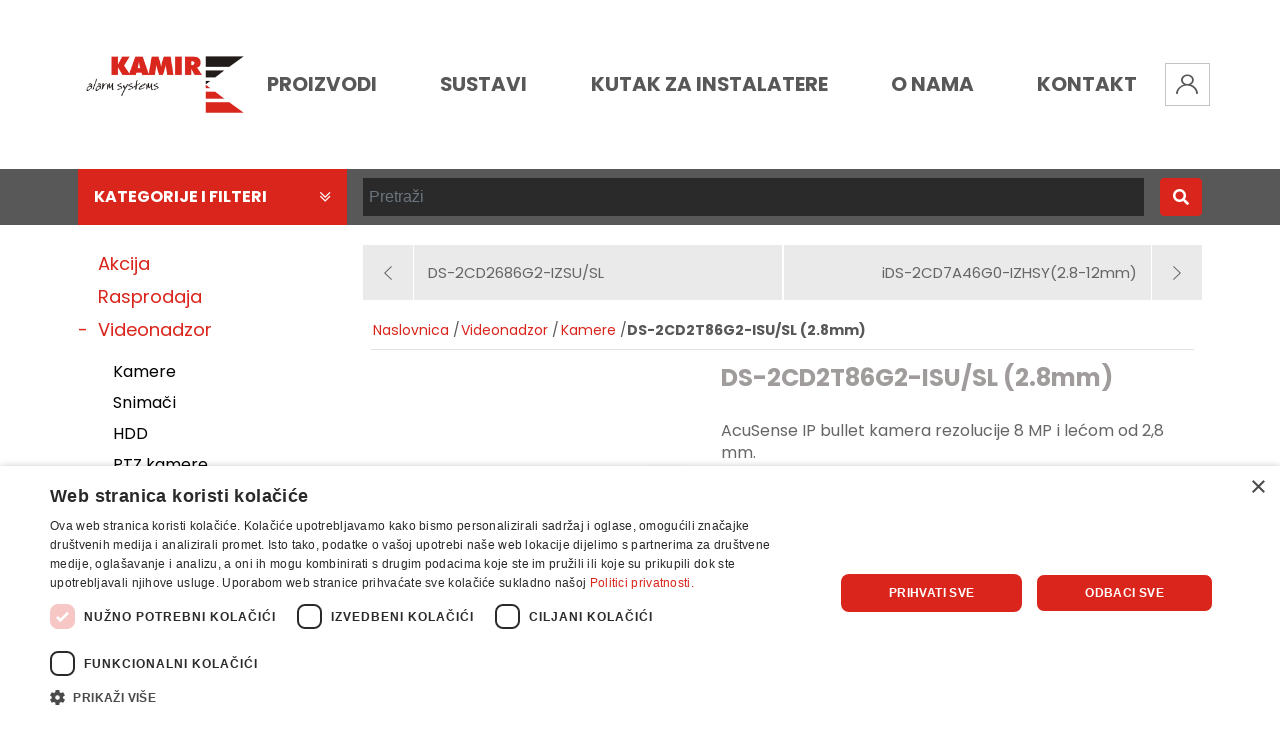

--- FILE ---
content_type: text/html; charset=utf-8
request_url: https://kamir.hr/ds-2cd2t86g2-isusl-28mm
body_size: 14601
content:
<!DOCTYPE html><html lang=hr class=html-product-details-page><head><title>DS-2CD2T86G2-ISU/SL (2.8mm). Kamir Alarm Systems - Prodaja sigurnosne opreme</title><meta charset=UTF-8><meta name=description content="AcuSense IP bullet kamera rezolucije 8 MP i lećom od 2,8 mm."><meta name=keywords content=""><meta name=generator content=nopCommerce><meta name=viewport content="width=device-width, initial-scale=1"><meta property=og:type content=product><meta property=og:title content="DS-2CD2T86G2-ISU/SL (2.8mm)"><meta property=og:description content="AcuSense IP bullet kamera rezolucije 8 MP i lećom od 2,8 mm."><meta property=og:image content=https://kamir.hr/images/thumbs/0005038_ds-2cd2t86g2-isusl-28mm_700.jpeg><meta property=og:image:url content=https://kamir.hr/images/thumbs/0005038_ds-2cd2t86g2-isusl-28mm_700.jpeg><meta property=og:url content=https://kamir.hr/ds-2cd2t86g2-isusl-28mm><meta property=og:site_name content=Kamir><style>.product-details-page .full-description{display:none}.product-details-page .ui-tabs .full-description{display:block}.product-details-page .tabhead-full-description{display:none}.product-details-page .product-specs-box{display:none}.product-details-page .ui-tabs .product-specs-box{display:block}.product-details-page .ui-tabs .product-specs-box .title{display:none}</style><script>(function(n,t,i,r,u){n[r]=n[r]||[];n[r].push({"gtm.start":(new Date).getTime(),event:"gtm.js"});var e=t.getElementsByTagName(i)[0],f=t.createElement(i),o=r!="dataLayer"?"&l="+r:"";f.async=!0;f.src="https://www.googletagmanager.com/gtm.js?id="+u+o;e.parentNode.insertBefore(f,e)})(window,document,"script","dataLayer","GTM-5XFTFSLM")</script><noscript><iframe src="https://www.googletagmanager.com/ns.html?id=GTM-5XFTFSLM" height=0 width=0 style=display:none;visibility:hidden></iframe></noscript><link href=/lib_npm/jquery-ui-dist/jquery-ui.min.css rel=stylesheet><link href=/Themes/Kamir/Content/fonts/fontawesomepro/all.min.css rel=stylesheet><link href=/Themes/Kamir/Content/css/styles.css rel=stylesheet><link href=/Themes/Kamir/Content/css/custom.css rel=stylesheet><link href=/Plugins/SevenSpikes.Nop.Plugins.PrevNextProduct/Themes/DefaultClean/Content/prevnextproduct.css rel=stylesheet><link href=/lib_npm/magnific-popup/magnific-popup.css rel=stylesheet><link href=/Plugins/SevenSpikes.Nop.Plugins.JCarousel/Styles/slick.css rel=stylesheet><link href=/Plugins/SevenSpikes.Nop.Plugins.JCarousel/Themes/Kamir/Content/JCarousel.css rel=stylesheet><link href=/Plugins/SevenSpikes.Nop.Plugins.Attachments/Styles/common.css rel=stylesheet><link href=/Plugins/SevenSpikes.Nop.Plugins.Attachments/Themes/DefaultClean/Content/Attachments.css rel=stylesheet><link href=/Plugins/SevenSpikes.Nop.Plugins.NopQuickTabs/Themes/DefaultClean/Content/QuickTabs.css rel=stylesheet><link href=/Plugins/SevenSpikes.Nop.Plugins.MegaMenu/Themes/DefaultClean/Content/MegaMenu.css rel=stylesheet><link href=/Plugins/SevenSpikes.Nop.Plugins.ProductRibbons/Styles/Ribbons.common.css rel=stylesheet><link href=/Plugins/SevenSpikes.Nop.Plugins.ProductRibbons/Themes/DefaultClean/Content/Ribbons.css rel=stylesheet><link href=/Plugins/SevenSpikes.Nop.Plugins.QuickView/Themes/Kamir/Content/QuickView.css rel=stylesheet><link href=/lib_npm/fine-uploader/fine-uploader/fine-uploader.min.css rel=stylesheet><script src=/bundles/dgiqdfilge2_eo5nunast_hoobqvify_r_iondajcmw.min.js></script><link rel=apple-touch-icon sizes=180x180 href=/icons/icons_0/apple-touch-icon.png><link rel=icon type=image/png sizes=32x32 href=/icons/icons_0/favicon-32x32.png><link rel=icon type=image/png sizes=16x16 href=/icons/icons_0/favicon-16x16.png><link rel=manifest href=/icons/icons_0/site.webmanifest><link rel=mask-icon href=/icons/icons_0/safari-pinned-tab.svg color=#5bbad5><link rel="shortcut icon" href=/icons/icons_0/favicon.ico><meta name=msapplication-TileColor content=#da532c><meta name=msapplication-config content=/icons/icons_0/browserconfig.xml><meta name=theme-color content=#ffffff><body><div class=ajax-loading-block-window style=display:none></div><div id=dialog-notifications-success title=Notification style=display:none></div><div id=dialog-notifications-error title=Error style=display:none></div><div id=dialog-notifications-warning title=Warning style=display:none></div><div id=bar-notification class=bar-notification-container data-close=Close></div><!--[if lte IE 8]><div style=clear:both;height:59px;text-align:center;position:relative><a href=http://www.microsoft.com/windows/internet-explorer/default.aspx target=_blank> <img src=/Themes/Kamir/Content/images/ie_warning.jpg height=42 width=820 alt="You are using an outdated browser. For a faster, safer browsing experience, upgrade for free today."> </a></div><![endif]--><div class="master-wrapper-page l-page row-offcanvas row-offcanvas-right"><div class=offcanvas-rest></div><header class=l-header><div class=header><div class=container><div class=l-header--main><div class="d-lg-none c-header-mobile-left"><ul class="navbar-buttons row"><li class="d-block d-lg-none mr-2"><a id=menu-button class="menu-btn toggle mburger mburger--tornado" href=#js-offcanvas-mainmenu> <b></b> <b></b> <b></b> </a><li><div class="search-icon kamir-search"></div></ul></div><div class=c-header-logo><a href="/"> <img alt=Kamir src=https://kamir.hr/images/thumbs/0000125.png> </a></div><div class=c-main-nav><ul class="mega-menu main-menu" data-isrtlenabled=false data-enableclickfordropdown=false><li class=has-sublist><span class="with-subcategories single-item-categories labelfornextplusbutton">Proizvodi</span><div class=plus-button></div><div class=sublist-wrap><ul class=sublist><li class=back-button><span>Natrag</span><li class=has-sublist><a href=/videonadzor title=Videonadzor class=with-subcategories><span>Videonadzor</span></a><div class=plus-button></div><div class=sublist-wrap><ul class=sublist><li class=back-button><span>Natrag</span><li><a class=lastLevelCategory href=/kamere title=Kamere><span>Kamere</span></a><li><a class=lastLevelCategory href=/snimaci title=Snimači><span>Snima&#x10D;i</span></a><li><a class=lastLevelCategory href=/hdd title=HDD><span>HDD</span></a><li><a class=lastLevelCategory href=/ptz-kamere title="PTZ kamere"><span>PTZ kamere</span></a><li><a class=lastLevelCategory href=/ptz-tipkovnice title="PTZ tipkovnice"><span>PTZ tipkovnice</span></a><li><a class=lastLevelCategory href=/mrezni-uredaji title="Mrežni uređaji"><span>Mre&#x17E;ni ure&#x111;aji</span></a><li><a class=lastLevelCategory href=/prijenos-signala title="Prijenos signala"><span>Prijenos signala</span></a><li><a class=lastLevelCategory href=/monitori title=Monitori><span>Monitori</span></a><li><a class=lastLevelCategory href=/ir-reflektori title="IR reflektori"><span>IR reflektori</span></a><li><a class=lastLevelCategory href=/nosaci-i-podnozja title="Nosači i podnožja"><span>Nosa&#x10D;i i podno&#x17E;ja</span></a><li><a class=lastLevelCategory href=/napajaci title=Napajači><span>Napaja&#x10D;i</span></a><li><a class=lastLevelCategory href=/konektori title=Konektori><span>Konektori</span></a><li><a class=lastLevelCategory href=/videonadzor-pribor title=Pribor><span>Pribor</span></a></ul></div><li class=has-sublist><a href=/protuprovala title=Protuprovala class=with-subcategories><span>Protuprovala</span></a><div class=plus-button></div><div class=sublist-wrap><ul class=sublist><li class=back-button><span>Natrag</span><li><a class=lastLevelCategory href=/alarmne-centrale title="Alarmne centrale"><span>Alarmne centrale</span></a><li><a class=lastLevelCategory href=/detektori-pokreta title="Detektori pokreta"><span>Detektori pokreta</span></a><li><a class=lastLevelCategory href=/detekcija-u-prostoru title="Detekcija u prostoru"><span>Detekcija u prostoru</span></a><li><a class=lastLevelCategory href=/magnetni-kontakti title="Magnetni kontakti"><span>Magnetni kontakti</span></a><li><a class=lastLevelCategory href=/barijere-i-perimetarska-detekcija title="Barijere i perimetarska detekcija"><span>Barijere i perimetarska detekcija</span></a><li><a class=lastLevelCategory href=/tipkovnice title=Tipkovnice><span>Tipkovnice</span></a><li><a class=lastLevelCategory href=/sirene-i-bljeskalice title="Sirene i bljeskalice"><span>Sirene i bljeskalice</span></a><li><a class=lastLevelCategory href=/komunikatori title=Komunikatori><span>Komunikatori</span></a><li><a class=lastLevelCategory href=/moduli-prosirenja title="Moduli proširenja"><span>Moduli pro&#x161;irenja</span></a><li><a class=lastLevelCategory href=/alarmni-nosaci title="Alarmni nosači"><span>Alarmni nosa&#x10D;i</span></a><li><a class=lastLevelCategory href=/kucista-za-al-centrale title="Kućišta za al. centrale"><span>Ku&#x107;i&#x161;ta za al. centrale</span></a><li><a class=lastLevelCategory href=/baterije-i-akumulatori title="Baterije i akumulatori"><span>Baterije i akumulatori</span></a><li><a class=lastLevelCategory href=/napajanja title=Napajanja><span>Napajanja</span></a><li><a class=lastLevelCategory href=/panik-sine-i-tipke title="Panik šine i tipke"><span>Panik &#x161;ine i tipke</span></a><li><a class=lastLevelCategory href=/dojavni-centri title="Dojavni centri"><span>Dojavni centri</span></a><li><a class=lastLevelCategory href=/alarmni-softver title="Alarmni softver"><span>Alarmni softver</span></a><li><a class=lastLevelCategory href=/alarmni-kompleti title=Kompleti><span>Kompleti</span></a><li><a class=lastLevelCategory href=/alarmni-pribor title=Pribor><span>Pribor</span></a></ul></div><li class=has-sublist><a href=/kontrola-pristupa-i-radnog-vremena title="Kontrola pristupa i radnog vremena" class=with-subcategories><span>Kontrola pristupa i radnog vremena</span></a><div class=plus-button></div><div class=sublist-wrap><ul class=sublist><li class=back-button><span>Natrag</span><li><a class=lastLevelCategory href=/upravljanje-kljucevima title="Upravljanje ključevima"><span>Upravljanje klju&#x10D;evima</span></a><li><a class=lastLevelCategory href=/citaci title=Čitači><span>&#x10C;ita&#x10D;i</span></a><li><a class=lastLevelCategory href=/samostalni-kontroleri title="Samostalni kontroleri"><span>Samostalni kontroleri</span></a><li><a class=lastLevelCategory href=/pristupni-kontroleri title="Pristupni kontroleri"><span>Pristupni kontroleri</span></a><li><a class=lastLevelCategory href=/terminali-za-radno-vrijeme title="Terminali za radno vrijeme"><span>Terminali za radno vrijeme</span></a><li><a class=lastLevelCategory href=/napajaci-i-komunikacijski-pretvornici title="Napajači i komunikacijski pretvornici"><span>Napaja&#x10D;i i komunikacijski pretvornici</span></a><li><a class=lastLevelCategory href=/elektroprihvatnici-i-brave title="Elektroprihvatnici i brave"><span>Elektroprihvatnici i brave</span></a><li><a class=lastLevelCategory href=/softver title=Softver><span>Softver</span></a><li><a class=lastLevelCategory href=/kompleti title=Kompleti><span>Kompleti</span></a><li><a class=lastLevelCategory href=/dodaci title=Dodaci><span>Dodaci</span></a></ul></div><li class=has-sublist><a href=/vatrodojava title=Vatrodojava class=with-subcategories><span>Vatrodojava</span></a><div class=plus-button></div><div class=sublist-wrap><ul class=sublist><li class=back-button><span>Natrag</span><li><a class=lastLevelCategory href=/vatrodojavne-centrale title="Vatrodojavne centrale"><span>Vatrodojavne centrale</span></a><li><a class=lastLevelCategory href=/izdvojeni-paneli title="Izdvojeni paneli"><span>Izdvojeni paneli</span></a><li><a class=lastLevelCategory href=/detektori title=Detektori><span>Detektori</span></a><li><a class=lastLevelCategory href=/podnozja title=Podnožja><span>Podno&#x17E;ja</span></a><li><a class=lastLevelCategory href=/moduli title=Moduli><span>Moduli</span></a><li><a class=lastLevelCategory href=/javljaci title=Javljači><span>Javlja&#x10D;i</span></a><li><a class=lastLevelCategory href=/barijere title=Barijere><span>Barijere</span></a><li><a class=lastLevelCategory href=/vatrodojava-sirene-i-bljeskalice title="Sirene i bljeskalice"><span>Sirene i bljeskalice</span></a><li><a class=lastLevelCategory href=/oprema-za-ispitivanje title="Oprema za ispitivanje"><span>Oprema za ispitivanje</span></a><li><a class=lastLevelCategory href=/vatrodojavni-softver title="Vatrodojavni softver"><span>Vatrodojavni softver</span></a><li><a class=lastLevelCategory href=/vatrodojava-pribor title=Pribor><span>Pribor</span></a></ul></div><li class=has-sublist><a href=/plinodojava title=Plinodojava class=with-subcategories><span>Plinodojava</span></a><div class=plus-button></div><div class=sublist-wrap><ul class=sublist><li class=back-button><span>Natrag</span><li><a class=lastLevelCategory href=/centrale title=Centrale><span>Centrale</span></a><li><a class=lastLevelCategory href=/moduli-3 title=Moduli><span>Moduli</span></a><li><a class=lastLevelCategory href=/detektori-2 title=Detektori><span>Detektori</span></a><li><a class=lastLevelCategory href=/signalizacija title=Signalizacija><span>Signalizacija</span></a></ul></div><li class=has-sublist><a href=/sustavi-gasenja title="Sustavi gašenja" class=with-subcategories><span>Sustavi ga&#x161;enja</span></a><div class=plus-button></div><div class=sublist-wrap><ul class=sublist><li class=back-button><span>Natrag</span><li><a class=lastLevelCategory href=/centrale-2 title=Centrale><span>Centrale</span></a><li><a class=lastLevelCategory href=/moduli-4 title=Moduli><span>Moduli</span></a><li><a class=lastLevelCategory href=/detektori-3 title=Prekidači><span>Prekida&#x10D;i</span></a></ul></div><li><a class=lastLevelCategory href=/sustavi-odimljavanja title="Sustavi odimljavanja"><span>Sustavi odimljavanja</span></a><li class=has-sublist><a href=/interfonija title="Video portafon" class=with-subcategories><span>Video portafon</span></a><div class=plus-button></div><div class=sublist-wrap><ul class=sublist><li class=back-button><span>Natrag</span><li class=has-sublist><a href=/ip-videoportafoni title="IP videoportafoni" class=with-subcategories><span>IP videoportafoni</span></a><div class=plus-button></div><div class=sublist-wrap><ul class=sublist><li class=back-button><span>Natrag</span><li><a class=lastLevelCategory href=/unutarnje-jedinice-2 title="Unutarnje jedinice"><span>Unutarnje jedinice</span></a><li><a class=lastLevelCategory href=/vanjske-jedinice-2 title="Vanjske jedinice"><span>Vanjske jedinice</span></a><li><a class=lastLevelCategory href=/interfonija-moduli title=Moduli><span>Moduli</span></a></ul></div><li class=has-sublist><a href=/dvozicni-videoportafoni title="Dvožični videoportafoni" class=with-subcategories><span>Dvo&#x17E;i&#x10D;ni videoportafoni</span></a><div class=plus-button></div><div class=sublist-wrap><ul class=sublist><li class=back-button><span>Natrag</span><li><a class=lastLevelCategory href=/ip title=IP><span>IP</span></a><li><a class=lastLevelCategory href=/hd title=HD><span>HD</span></a></ul></div><li><a class=lastLevelCategory href=/distributeri-i-napajaci title="Distributeri i napajači"><span>Distributeri i napaja&#x10D;i</span></a><li><a class=lastLevelCategory href=/interfonija-dodaci title=Dodaci><span>Dodaci</span></a><li><a class=lastLevelCategory href=/interfonija-kompleti title="Video portafon kompleti"><span>Video portafon kompleti</span></a></ul></div><li class=has-sublist><a href=/ozvucenje title=Ozvučenje class=with-subcategories><span>Ozvu&#x10D;enje</span></a><div class=plus-button></div><div class=sublist-wrap><ul class=sublist><li class=back-button><span>Natrag</span><li><a class=lastLevelCategory href=/izvor-zvuka title="Izvor zvuka"><span>Izvor zvuka</span></a><li><a class=lastLevelCategory href=/pojacala title=Pojačala><span>Poja&#x10D;ala</span></a><li><a class=lastLevelCategory href=/zvucnici title=Zvučnici><span>Zvu&#x10D;nici</span></a><li><a class=lastLevelCategory href=/mikrofoni title=Mikrofoni><span>Mikrofoni</span></a><li><a class=lastLevelCategory href=/kontrola-zvuka title="Kontrola zvuka"><span>Kontrola zvuka</span></a></ul></div><li class=has-sublist><a href=/automatizacija title=Automatizacija class=with-subcategories><span>Automatizacija</span></a><div class=plus-button></div><div class=sublist-wrap><ul class=sublist><li class=back-button><span>Natrag</span><li><a class=lastLevelCategory href=/rampe title=Rampe><span>Rampe</span></a><li><a class=lastLevelCategory href=/motori-za-klizna-vrata title="Motori za klizna vrata"><span>Motori za klizna vrata</span></a><li><a class=lastLevelCategory href=/pribor title=Pribor><span>Pribor</span></a></ul></div><li class=has-sublist><a href=/smarthome title=SmartHome class=with-subcategories><span>SmartHome</span></a><div class=plus-button></div><div class=sublist-wrap><ul class=sublist><li class=back-button><span>Natrag</span><li class=has-sublist><a href=/ezviz-3 title=Ezviz class=with-subcategories><span>Ezviz</span></a><div class=plus-button></div><div class=sublist-wrap><ul class=sublist><li class=back-button><span>Natrag</span><li><a class=lastLevelCategory href=/videonadzor-5 title=Videonadzor><span>Videonadzor</span></a><li><a class=lastLevelCategory href=/portafon title=Portafon><span>Portafon</span></a><li><a class=lastLevelCategory href=/protuprovala-4 title=Protuprovala><span>Protuprovala</span></a><li><a class=lastLevelCategory href=/ostalo title=Ostalo><span>Ostalo</span></a></ul></div><li><a class=lastLevelCategory href=/iloq title=iLOQ><span>iLOQ</span></a><li><a class=lastLevelCategory href=/yale-2 title=Yale><span>Yale</span></a><li><a class=lastLevelCategory href=/ajax-2 title=Ajax><span>Ajax</span></a></ul></div><li class=has-sublist><a href=/ormari-i-kablovi title="Ormari i kablovi" class=with-subcategories><span>Ormari i kablovi</span></a><div class=plus-button></div><div class=sublist-wrap><ul class=sublist><li class=back-button><span>Natrag</span><li class=has-sublist><a href=/ormari title=Ormari class=with-subcategories><span>Ormari</span></a><div class=plus-button></div><div class=sublist-wrap><ul class=sublist><li class=back-button><span>Natrag</span><li><a class=lastLevelCategory href=/mrezni-ormari title="Mrežni ormari"><span>Mre&#x17E;ni ormari</span></a><li><a class=lastLevelCategory href=/portupozarni-ormari title="Portupožarni ormari"><span>Portupo&#x17E;arni ormari</span></a></ul></div><li><a class=lastLevelCategory href=/kablovi title=Kablovi><span>Kablovi</span></a><li><a class=lastLevelCategory href=/pribor-5 title=Pribor><span>Pribor</span></a></ul></div><li><a class=lastLevelCategory href=/kompleti-3 title=Kompleti><span>Kompleti</span></a></ul></div><li class=has-sublist><a href=# class=with-subcategories title=Sustavi><span> Sustavi</span></a><div class=plus-button></div><div class=sublist-wrap><ul class=sublist><li class=back-button><span>Natrag</span><li><a href=https://kamir.hr/sustavi-videonadzora title=Videonadzor><span> Videonadzor</span></a><li><a href=https://kamir.hr/protuprovalni-sustavi title="Protuprovalni sustavi"><span> Protuprovalni sustavi</span></a><li><a href=https://kamir.hr/vatrodojavni-sustavi title="Vatrodojavni sustavi"><span> Vatrodojavni sustavi</span></a><li><a href=https://kamir.hr/sustavi-kontrole-pristupa title="Kontrola pristupa"><span> Kontrola pristupa</span></a><li><a href=https://kamir.hr/sustavi-evidencije-radnog-vremena title="Evidencija radnog vremena"><span> Evidencija radnog vremena</span></a><li><a href=https://kamir.hr/sustavi-ip-portafonije title="IP portafonija"><span> IP portafonija</span></a></ul></div><li class=has-sublist><a href=/kutak class=with-subcategories title="Kutak za Instalatere"><span> Kutak za Instalatere</span></a><div class=plus-button></div><div class=sublist-wrap><ul class=sublist><li class=back-button><span>Natrag</span><li><a href=/edukacija title=Edukacija><span> Edukacija</span></a></ul></div><li class=has-sublist><a href=/o-nama class=with-subcategories title="O Nama"><span> O Nama</span></a><div class=plus-button></div><div class=sublist-wrap><ul class=sublist><li class=back-button><span>Natrag</span><li><a href=/blog title=Vijesti><span> Vijesti</span></a><li><a href=/dobavljaci title=Dobavljači><span> Dobavlja&#x10D;i</span></a></ul></div><li><a href=/contactus title=Kontakt><span> Kontakt</span></a></ul><ul class="mega-menu-responsive main-menu"><li class=has-sublist><span class="with-subcategories single-item-categories labelfornextplusbutton">Proizvodi</span><div class=plus-button></div><div class=sublist-wrap><ul class=sublist><li class=back-button><span>Natrag</span><li class=has-sublist><a href=/videonadzor title=Videonadzor class=with-subcategories><span>Videonadzor</span></a><div class=plus-button></div><div class=sublist-wrap><ul class=sublist><li class=back-button><span>Natrag</span><li><a class=lastLevelCategory href=/kamere title=Kamere><span>Kamere</span></a><li><a class=lastLevelCategory href=/snimaci title=Snimači><span>Snima&#x10D;i</span></a><li><a class=lastLevelCategory href=/hdd title=HDD><span>HDD</span></a><li><a class=lastLevelCategory href=/ptz-kamere title="PTZ kamere"><span>PTZ kamere</span></a><li><a class=lastLevelCategory href=/ptz-tipkovnice title="PTZ tipkovnice"><span>PTZ tipkovnice</span></a><li><a class=lastLevelCategory href=/mrezni-uredaji title="Mrežni uređaji"><span>Mre&#x17E;ni ure&#x111;aji</span></a><li><a class=lastLevelCategory href=/prijenos-signala title="Prijenos signala"><span>Prijenos signala</span></a><li><a class=lastLevelCategory href=/monitori title=Monitori><span>Monitori</span></a><li><a class=lastLevelCategory href=/ir-reflektori title="IR reflektori"><span>IR reflektori</span></a><li><a class=lastLevelCategory href=/nosaci-i-podnozja title="Nosači i podnožja"><span>Nosa&#x10D;i i podno&#x17E;ja</span></a><li><a class=lastLevelCategory href=/napajaci title=Napajači><span>Napaja&#x10D;i</span></a><li><a class=lastLevelCategory href=/konektori title=Konektori><span>Konektori</span></a><li><a class=lastLevelCategory href=/videonadzor-pribor title=Pribor><span>Pribor</span></a></ul></div><li class=has-sublist><a href=/protuprovala title=Protuprovala class=with-subcategories><span>Protuprovala</span></a><div class=plus-button></div><div class=sublist-wrap><ul class=sublist><li class=back-button><span>Natrag</span><li><a class=lastLevelCategory href=/alarmne-centrale title="Alarmne centrale"><span>Alarmne centrale</span></a><li><a class=lastLevelCategory href=/detektori-pokreta title="Detektori pokreta"><span>Detektori pokreta</span></a><li><a class=lastLevelCategory href=/detekcija-u-prostoru title="Detekcija u prostoru"><span>Detekcija u prostoru</span></a><li><a class=lastLevelCategory href=/magnetni-kontakti title="Magnetni kontakti"><span>Magnetni kontakti</span></a><li><a class=lastLevelCategory href=/barijere-i-perimetarska-detekcija title="Barijere i perimetarska detekcija"><span>Barijere i perimetarska detekcija</span></a><li><a class=lastLevelCategory href=/tipkovnice title=Tipkovnice><span>Tipkovnice</span></a><li><a class=lastLevelCategory href=/sirene-i-bljeskalice title="Sirene i bljeskalice"><span>Sirene i bljeskalice</span></a><li><a class=lastLevelCategory href=/komunikatori title=Komunikatori><span>Komunikatori</span></a><li><a class=lastLevelCategory href=/moduli-prosirenja title="Moduli proširenja"><span>Moduli pro&#x161;irenja</span></a><li><a class=lastLevelCategory href=/alarmni-nosaci title="Alarmni nosači"><span>Alarmni nosa&#x10D;i</span></a><li><a class=lastLevelCategory href=/kucista-za-al-centrale title="Kućišta za al. centrale"><span>Ku&#x107;i&#x161;ta za al. centrale</span></a><li><a class=lastLevelCategory href=/baterije-i-akumulatori title="Baterije i akumulatori"><span>Baterije i akumulatori</span></a><li><a class=lastLevelCategory href=/napajanja title=Napajanja><span>Napajanja</span></a><li><a class=lastLevelCategory href=/panik-sine-i-tipke title="Panik šine i tipke"><span>Panik &#x161;ine i tipke</span></a><li><a class=lastLevelCategory href=/dojavni-centri title="Dojavni centri"><span>Dojavni centri</span></a><li><a class=lastLevelCategory href=/alarmni-softver title="Alarmni softver"><span>Alarmni softver</span></a><li><a class=lastLevelCategory href=/alarmni-kompleti title=Kompleti><span>Kompleti</span></a><li><a class=lastLevelCategory href=/alarmni-pribor title=Pribor><span>Pribor</span></a></ul></div><li class=has-sublist><a href=/kontrola-pristupa-i-radnog-vremena title="Kontrola pristupa i radnog vremena" class=with-subcategories><span>Kontrola pristupa i radnog vremena</span></a><div class=plus-button></div><div class=sublist-wrap><ul class=sublist><li class=back-button><span>Natrag</span><li><a class=lastLevelCategory href=/upravljanje-kljucevima title="Upravljanje ključevima"><span>Upravljanje klju&#x10D;evima</span></a><li><a class=lastLevelCategory href=/citaci title=Čitači><span>&#x10C;ita&#x10D;i</span></a><li><a class=lastLevelCategory href=/samostalni-kontroleri title="Samostalni kontroleri"><span>Samostalni kontroleri</span></a><li><a class=lastLevelCategory href=/pristupni-kontroleri title="Pristupni kontroleri"><span>Pristupni kontroleri</span></a><li><a class=lastLevelCategory href=/terminali-za-radno-vrijeme title="Terminali za radno vrijeme"><span>Terminali za radno vrijeme</span></a><li><a class=lastLevelCategory href=/napajaci-i-komunikacijski-pretvornici title="Napajači i komunikacijski pretvornici"><span>Napaja&#x10D;i i komunikacijski pretvornici</span></a><li><a class=lastLevelCategory href=/elektroprihvatnici-i-brave title="Elektroprihvatnici i brave"><span>Elektroprihvatnici i brave</span></a><li><a class=lastLevelCategory href=/softver title=Softver><span>Softver</span></a><li><a class=lastLevelCategory href=/kompleti title=Kompleti><span>Kompleti</span></a><li><a class=lastLevelCategory href=/dodaci title=Dodaci><span>Dodaci</span></a></ul></div><li class=has-sublist><a href=/vatrodojava title=Vatrodojava class=with-subcategories><span>Vatrodojava</span></a><div class=plus-button></div><div class=sublist-wrap><ul class=sublist><li class=back-button><span>Natrag</span><li><a class=lastLevelCategory href=/vatrodojavne-centrale title="Vatrodojavne centrale"><span>Vatrodojavne centrale</span></a><li><a class=lastLevelCategory href=/izdvojeni-paneli title="Izdvojeni paneli"><span>Izdvojeni paneli</span></a><li><a class=lastLevelCategory href=/detektori title=Detektori><span>Detektori</span></a><li><a class=lastLevelCategory href=/podnozja title=Podnožja><span>Podno&#x17E;ja</span></a><li><a class=lastLevelCategory href=/moduli title=Moduli><span>Moduli</span></a><li><a class=lastLevelCategory href=/javljaci title=Javljači><span>Javlja&#x10D;i</span></a><li><a class=lastLevelCategory href=/barijere title=Barijere><span>Barijere</span></a><li><a class=lastLevelCategory href=/vatrodojava-sirene-i-bljeskalice title="Sirene i bljeskalice"><span>Sirene i bljeskalice</span></a><li><a class=lastLevelCategory href=/oprema-za-ispitivanje title="Oprema za ispitivanje"><span>Oprema za ispitivanje</span></a><li><a class=lastLevelCategory href=/vatrodojavni-softver title="Vatrodojavni softver"><span>Vatrodojavni softver</span></a><li><a class=lastLevelCategory href=/vatrodojava-pribor title=Pribor><span>Pribor</span></a></ul></div><li class=has-sublist><a href=/plinodojava title=Plinodojava class=with-subcategories><span>Plinodojava</span></a><div class=plus-button></div><div class=sublist-wrap><ul class=sublist><li class=back-button><span>Natrag</span><li><a class=lastLevelCategory href=/centrale title=Centrale><span>Centrale</span></a><li><a class=lastLevelCategory href=/moduli-3 title=Moduli><span>Moduli</span></a><li><a class=lastLevelCategory href=/detektori-2 title=Detektori><span>Detektori</span></a><li><a class=lastLevelCategory href=/signalizacija title=Signalizacija><span>Signalizacija</span></a></ul></div><li class=has-sublist><a href=/sustavi-gasenja title="Sustavi gašenja" class=with-subcategories><span>Sustavi ga&#x161;enja</span></a><div class=plus-button></div><div class=sublist-wrap><ul class=sublist><li class=back-button><span>Natrag</span><li><a class=lastLevelCategory href=/centrale-2 title=Centrale><span>Centrale</span></a><li><a class=lastLevelCategory href=/moduli-4 title=Moduli><span>Moduli</span></a><li><a class=lastLevelCategory href=/detektori-3 title=Prekidači><span>Prekida&#x10D;i</span></a></ul></div><li><a class=lastLevelCategory href=/sustavi-odimljavanja title="Sustavi odimljavanja"><span>Sustavi odimljavanja</span></a><li class=has-sublist><a href=/interfonija title="Video portafon" class=with-subcategories><span>Video portafon</span></a><div class=plus-button></div><div class=sublist-wrap><ul class=sublist><li class=back-button><span>Natrag</span><li class=has-sublist><a href=/ip-videoportafoni title="IP videoportafoni" class=with-subcategories><span>IP videoportafoni</span></a><div class=plus-button></div><div class=sublist-wrap><ul class=sublist><li class=back-button><span>Natrag</span><li><a class=lastLevelCategory href=/unutarnje-jedinice-2 title="Unutarnje jedinice"><span>Unutarnje jedinice</span></a><li><a class=lastLevelCategory href=/vanjske-jedinice-2 title="Vanjske jedinice"><span>Vanjske jedinice</span></a><li><a class=lastLevelCategory href=/interfonija-moduli title=Moduli><span>Moduli</span></a></ul></div><li class=has-sublist><a href=/dvozicni-videoportafoni title="Dvožični videoportafoni" class=with-subcategories><span>Dvo&#x17E;i&#x10D;ni videoportafoni</span></a><div class=plus-button></div><div class=sublist-wrap><ul class=sublist><li class=back-button><span>Natrag</span><li><a class=lastLevelCategory href=/ip title=IP><span>IP</span></a><li><a class=lastLevelCategory href=/hd title=HD><span>HD</span></a></ul></div><li><a class=lastLevelCategory href=/distributeri-i-napajaci title="Distributeri i napajači"><span>Distributeri i napaja&#x10D;i</span></a><li><a class=lastLevelCategory href=/interfonija-dodaci title=Dodaci><span>Dodaci</span></a><li><a class=lastLevelCategory href=/interfonija-kompleti title="Video portafon kompleti"><span>Video portafon kompleti</span></a></ul></div><li class=has-sublist><a href=/ozvucenje title=Ozvučenje class=with-subcategories><span>Ozvu&#x10D;enje</span></a><div class=plus-button></div><div class=sublist-wrap><ul class=sublist><li class=back-button><span>Natrag</span><li><a class=lastLevelCategory href=/izvor-zvuka title="Izvor zvuka"><span>Izvor zvuka</span></a><li><a class=lastLevelCategory href=/pojacala title=Pojačala><span>Poja&#x10D;ala</span></a><li><a class=lastLevelCategory href=/zvucnici title=Zvučnici><span>Zvu&#x10D;nici</span></a><li><a class=lastLevelCategory href=/mikrofoni title=Mikrofoni><span>Mikrofoni</span></a><li><a class=lastLevelCategory href=/kontrola-zvuka title="Kontrola zvuka"><span>Kontrola zvuka</span></a></ul></div><li class=has-sublist><a href=/automatizacija title=Automatizacija class=with-subcategories><span>Automatizacija</span></a><div class=plus-button></div><div class=sublist-wrap><ul class=sublist><li class=back-button><span>Natrag</span><li><a class=lastLevelCategory href=/rampe title=Rampe><span>Rampe</span></a><li><a class=lastLevelCategory href=/motori-za-klizna-vrata title="Motori za klizna vrata"><span>Motori za klizna vrata</span></a><li><a class=lastLevelCategory href=/pribor title=Pribor><span>Pribor</span></a></ul></div><li class=has-sublist><a href=/smarthome title=SmartHome class=with-subcategories><span>SmartHome</span></a><div class=plus-button></div><div class=sublist-wrap><ul class=sublist><li class=back-button><span>Natrag</span><li class=has-sublist><a href=/ezviz-3 title=Ezviz class=with-subcategories><span>Ezviz</span></a><div class=plus-button></div><div class=sublist-wrap><ul class=sublist><li class=back-button><span>Natrag</span><li><a class=lastLevelCategory href=/videonadzor-5 title=Videonadzor><span>Videonadzor</span></a><li><a class=lastLevelCategory href=/portafon title=Portafon><span>Portafon</span></a><li><a class=lastLevelCategory href=/protuprovala-4 title=Protuprovala><span>Protuprovala</span></a><li><a class=lastLevelCategory href=/ostalo title=Ostalo><span>Ostalo</span></a></ul></div><li><a class=lastLevelCategory href=/iloq title=iLOQ><span>iLOQ</span></a><li><a class=lastLevelCategory href=/yale-2 title=Yale><span>Yale</span></a><li><a class=lastLevelCategory href=/ajax-2 title=Ajax><span>Ajax</span></a></ul></div><li class=has-sublist><a href=/ormari-i-kablovi title="Ormari i kablovi" class=with-subcategories><span>Ormari i kablovi</span></a><div class=plus-button></div><div class=sublist-wrap><ul class=sublist><li class=back-button><span>Natrag</span><li class=has-sublist><a href=/ormari title=Ormari class=with-subcategories><span>Ormari</span></a><div class=plus-button></div><div class=sublist-wrap><ul class=sublist><li class=back-button><span>Natrag</span><li><a class=lastLevelCategory href=/mrezni-ormari title="Mrežni ormari"><span>Mre&#x17E;ni ormari</span></a><li><a class=lastLevelCategory href=/portupozarni-ormari title="Portupožarni ormari"><span>Portupo&#x17E;arni ormari</span></a></ul></div><li><a class=lastLevelCategory href=/kablovi title=Kablovi><span>Kablovi</span></a><li><a class=lastLevelCategory href=/pribor-5 title=Pribor><span>Pribor</span></a></ul></div><li><a class=lastLevelCategory href=/kompleti-3 title=Kompleti><span>Kompleti</span></a></ul></div><li class=has-sublist><a href=# class=with-subcategories title=Sustavi><span> Sustavi</span></a><div class=plus-button></div><div class=sublist-wrap><ul class=sublist><li class=back-button><span>Natrag</span><li><a href=https://kamir.hr/sustavi-videonadzora title=Videonadzor><span> Videonadzor</span></a><li><a href=https://kamir.hr/protuprovalni-sustavi title="Protuprovalni sustavi"><span> Protuprovalni sustavi</span></a><li><a href=https://kamir.hr/vatrodojavni-sustavi title="Vatrodojavni sustavi"><span> Vatrodojavni sustavi</span></a><li><a href=https://kamir.hr/sustavi-kontrole-pristupa title="Kontrola pristupa"><span> Kontrola pristupa</span></a><li><a href=https://kamir.hr/sustavi-evidencije-radnog-vremena title="Evidencija radnog vremena"><span> Evidencija radnog vremena</span></a><li><a href=https://kamir.hr/sustavi-ip-portafonije title="IP portafonija"><span> IP portafonija</span></a></ul></div><li class=has-sublist><a href=/kutak class=with-subcategories title="Kutak za Instalatere"><span> Kutak za Instalatere</span></a><div class=plus-button></div><div class=sublist-wrap><ul class=sublist><li class=back-button><span>Natrag</span><li><a href=/edukacija title=Edukacija><span> Edukacija</span></a></ul></div><li class=has-sublist><a href=/o-nama class=with-subcategories title="O Nama"><span> O Nama</span></a><div class=plus-button></div><div class=sublist-wrap><ul class=sublist><li class=back-button><span>Natrag</span><li><a href=/blog title=Vijesti><span> Vijesti</span></a><li><a href=/dobavljaci title=Dobavljači><span> Dobavlja&#x10D;i</span></a></ul></div><li><a href=/contactus title=Kontakt><span> Kontakt</span></a></ul></div><div class=c-header-links><div class="header-links c-header-links--inner"><ul class="nav d-flex"><li id=topuserlink class="nav-item dropdown-toggle"><a href=/customer/info title=User class="ico-userlist nav-link"> <i class=kamir-user></i> </a><ul class=dropdown-menu><li class=nav-item><a href="/register?returnUrl=%2Fds-2cd2t86g2-isusl-28mm" class="ico-register nav-link"> <i class=kamir-new-user></i> Registracija </a><li class=nav-item><a href="/login?returnUrl=%2Fds-2cd2t86g2-isusl-28mm" class="ico-login nav-link"> <i class=kamir-unlock></i> Prijava </a></ul></ul></div></div></div></div></div><div class="search-box-wrapper store-search-box"><div class=container><div class=row><div class="col-lg-3 c-header-catalog-badge__wrapper"><div class=c-header-catalog-badge><span>Kategorije i filteri</span> <span class=kamir-chevron-double-down-regular></span></div></div><div class="col-lg-9 c-search-box__wrapper"><meta itemprop=url content="/"><meta itemprop=name content=Sistemi-bs-4><form id=searchBox class=search-box method=get id=small-search-box-form action=/search><input type=text class=search-box-text id=small-searchterms autocomplete=off name=q placeholder=Pretraži aria-label="Search store"> <input type=hidden data-val=true value=true name=advs> <input type=hidden data-val=true value=true name=sid> <button type=submit class="button-1 btn btn-primary search-box-button" value=Pretraži> <i class="fa fa-search"></i> </button></form></div><div id=search-container class=container></div></div></div></div><nav class=header-menu><div class=container><div class="navbar justify-content-end justify-content-lg-between p-0"><ul class="top-menu navbar-nav d-none d-lg-block notmobile"><li class="nav-item mega-dropdown-toggle"><a href="/" class="nav-link o-text-lead">Home page</a><li class="nav-item dropdown-toggle"><a href=/videonadzor class="nav-link o-text-lead">Videonadzor </a><ul class="sublist dropdown-menu list-styled first-level"><li class="nav-item dropdown-toggle dropdown-item"><a href=/kamere class="nav-link o-text-lead">Kamere </a><li class="nav-item dropdown-toggle dropdown-item"><a href=/snimaci class="nav-link o-text-lead">Snima&#x10D;i </a><li class="nav-item dropdown-toggle dropdown-item"><a href=/hdd class="nav-link o-text-lead">HDD </a><li class="nav-item dropdown-toggle dropdown-item"><a href=/ptz-kamere class="nav-link o-text-lead">PTZ kamere </a><li class="nav-item dropdown-toggle dropdown-item"><a href=/ptz-tipkovnice class="nav-link o-text-lead">PTZ tipkovnice </a><li class="nav-item dropdown-toggle dropdown-item"><a href=/mrezni-uredaji class="nav-link o-text-lead">Mre&#x17E;ni ure&#x111;aji </a><li class="nav-item dropdown-toggle dropdown-item"><a href=/prijenos-signala class="nav-link o-text-lead">Prijenos signala </a><li class="nav-item dropdown-toggle dropdown-item"><a href=/monitori class="nav-link o-text-lead">Monitori </a><li class="nav-item dropdown-toggle dropdown-item"><a href=/ir-reflektori class="nav-link o-text-lead">IR reflektori </a><li class="nav-item dropdown-toggle dropdown-item"><a href=/nosaci-i-podnozja class="nav-link o-text-lead">Nosa&#x10D;i i podno&#x17E;ja </a><li class="nav-item dropdown-toggle dropdown-item"><a href=/napajaci class="nav-link o-text-lead">Napaja&#x10D;i </a><li class="nav-item dropdown-toggle dropdown-item"><a href=/konektori class="nav-link o-text-lead">Konektori </a><li class="nav-item dropdown-toggle dropdown-item"><a href=/videonadzor-pribor class="nav-link o-text-lead">Pribor </a></ul><li class="nav-item dropdown-toggle"><a href=/protuprovala class="nav-link o-text-lead">Protuprovala </a><ul class="sublist dropdown-menu list-styled first-level"><li class="nav-item dropdown-toggle dropdown-item"><a href=/alarmne-centrale class="nav-link o-text-lead">Alarmne centrale </a><li class="nav-item dropdown-toggle dropdown-item"><a href=/detektori-pokreta class="nav-link o-text-lead">Detektori pokreta </a><li class="nav-item dropdown-toggle dropdown-item"><a href=/detekcija-u-prostoru class="nav-link o-text-lead">Detekcija u prostoru </a><li class="nav-item dropdown-toggle dropdown-item"><a href=/magnetni-kontakti class="nav-link o-text-lead">Magnetni kontakti </a><li class="nav-item dropdown-toggle dropdown-item"><a href=/barijere-i-perimetarska-detekcija class="nav-link o-text-lead">Barijere i perimetarska detekcija </a><li class="nav-item dropdown-toggle dropdown-item"><a href=/tipkovnice class="nav-link o-text-lead">Tipkovnice </a><li class="nav-item dropdown-toggle dropdown-item"><a href=/sirene-i-bljeskalice class="nav-link o-text-lead">Sirene i bljeskalice </a><li class="nav-item dropdown-toggle dropdown-item"><a href=/komunikatori class="nav-link o-text-lead">Komunikatori </a><li class="nav-item dropdown-toggle dropdown-item"><a href=/moduli-prosirenja class="nav-link o-text-lead">Moduli pro&#x161;irenja </a><li class="nav-item dropdown-toggle dropdown-item"><a href=/alarmni-nosaci class="nav-link o-text-lead">Alarmni nosa&#x10D;i </a><li class="nav-item dropdown-toggle dropdown-item"><a href=/kucista-za-al-centrale class="nav-link o-text-lead">Ku&#x107;i&#x161;ta za al. centrale </a><li class="nav-item dropdown-toggle dropdown-item"><a href=/baterije-i-akumulatori class="nav-link o-text-lead">Baterije i akumulatori </a><li class="nav-item dropdown-toggle dropdown-item"><a href=/napajanja class="nav-link o-text-lead">Napajanja </a><li class="nav-item dropdown-toggle dropdown-item"><a href=/panik-sine-i-tipke class="nav-link o-text-lead">Panik &#x161;ine i tipke </a><li class="nav-item dropdown-toggle dropdown-item"><a href=/dojavni-centri class="nav-link o-text-lead">Dojavni centri </a><li class="nav-item dropdown-toggle dropdown-item"><a href=/alarmni-softver class="nav-link o-text-lead">Alarmni softver </a><li class="nav-item dropdown-toggle dropdown-item"><a href=/alarmni-kompleti class="nav-link o-text-lead">Kompleti </a><li class="nav-item dropdown-toggle dropdown-item"><a href=/alarmni-pribor class="nav-link o-text-lead">Pribor </a></ul><li class="nav-item dropdown-toggle"><a href=/kontrola-pristupa-i-radnog-vremena class="nav-link o-text-lead">Kontrola pristupa i radnog vremena </a><ul class="sublist dropdown-menu list-styled first-level"><li class="nav-item dropdown-toggle dropdown-item"><a href=/upravljanje-kljucevima class="nav-link o-text-lead">Upravljanje klju&#x10D;evima </a><li class="nav-item dropdown-toggle dropdown-item"><a href=/citaci class="nav-link o-text-lead">&#x10C;ita&#x10D;i </a><li class="nav-item dropdown-toggle dropdown-item"><a href=/samostalni-kontroleri class="nav-link o-text-lead">Samostalni kontroleri </a><li class="nav-item dropdown-toggle dropdown-item"><a href=/pristupni-kontroleri class="nav-link o-text-lead">Pristupni kontroleri </a><li class="nav-item dropdown-toggle dropdown-item"><a href=/terminali-za-radno-vrijeme class="nav-link o-text-lead">Terminali za radno vrijeme </a><li class="nav-item dropdown-toggle dropdown-item"><a href=/napajaci-i-komunikacijski-pretvornici class="nav-link o-text-lead">Napaja&#x10D;i i komunikacijski pretvornici </a><li class="nav-item dropdown-toggle dropdown-item"><a href=/elektroprihvatnici-i-brave class="nav-link o-text-lead">Elektroprihvatnici i brave </a><li class="nav-item dropdown-toggle dropdown-item"><a href=/softver class="nav-link o-text-lead">Softver </a><li class="nav-item dropdown-toggle dropdown-item"><a href=/kompleti class="nav-link o-text-lead">Kompleti </a><li class="nav-item dropdown-toggle dropdown-item"><a href=/dodaci class="nav-link o-text-lead">Dodaci </a></ul><li class="nav-item dropdown-toggle"><a href=/vatrodojava class="nav-link o-text-lead">Vatrodojava </a><ul class="sublist dropdown-menu list-styled first-level"><li class="nav-item dropdown-toggle dropdown-item"><a href=/vatrodojavne-centrale class="nav-link o-text-lead">Vatrodojavne centrale </a><li class="nav-item dropdown-toggle dropdown-item"><a href=/izdvojeni-paneli class="nav-link o-text-lead">Izdvojeni paneli </a><li class="nav-item dropdown-toggle dropdown-item"><a href=/detektori class="nav-link o-text-lead">Detektori </a><li class="nav-item dropdown-toggle dropdown-item"><a href=/podnozja class="nav-link o-text-lead">Podno&#x17E;ja </a><li class="nav-item dropdown-toggle dropdown-item"><a href=/moduli class="nav-link o-text-lead">Moduli </a><li class="nav-item dropdown-toggle dropdown-item"><a href=/javljaci class="nav-link o-text-lead">Javlja&#x10D;i </a><li class="nav-item dropdown-toggle dropdown-item"><a href=/barijere class="nav-link o-text-lead">Barijere </a><li class="nav-item dropdown-toggle dropdown-item"><a href=/vatrodojava-sirene-i-bljeskalice class="nav-link o-text-lead">Sirene i bljeskalice </a><li class="nav-item dropdown-toggle dropdown-item"><a href=/oprema-za-ispitivanje class="nav-link o-text-lead">Oprema za ispitivanje </a><li class="nav-item dropdown-toggle dropdown-item"><a href=/vatrodojavni-softver class="nav-link o-text-lead">Vatrodojavni softver </a><li class="nav-item dropdown-toggle dropdown-item"><a href=/vatrodojava-pribor class="nav-link o-text-lead">Pribor </a></ul><li class="nav-item dropdown-toggle"><a href=/plinodojava class="nav-link o-text-lead">Plinodojava </a><ul class="sublist dropdown-menu list-styled first-level"><li class="nav-item dropdown-toggle dropdown-item"><a href=/centrale class="nav-link o-text-lead">Centrale </a><li class="nav-item dropdown-toggle dropdown-item"><a href=/moduli-3 class="nav-link o-text-lead">Moduli </a><li class="nav-item dropdown-toggle dropdown-item"><a href=/detektori-2 class="nav-link o-text-lead">Detektori </a><li class="nav-item dropdown-toggle dropdown-item"><a href=/signalizacija class="nav-link o-text-lead">Signalizacija </a></ul><li class="nav-item dropdown-toggle"><a href=/sustavi-gasenja class="nav-link o-text-lead">Sustavi ga&#x161;enja </a><ul class="sublist dropdown-menu list-styled first-level"><li class="nav-item dropdown-toggle dropdown-item"><a href=/centrale-2 class="nav-link o-text-lead">Centrale </a><li class="nav-item dropdown-toggle dropdown-item"><a href=/moduli-4 class="nav-link o-text-lead">Moduli </a><li class="nav-item dropdown-toggle dropdown-item"><a href=/detektori-3 class="nav-link o-text-lead">Prekida&#x10D;i </a></ul><li class="nav-item dropdown-toggle"><a href=/sustavi-odimljavanja class="nav-link o-text-lead">Sustavi odimljavanja </a><li class="nav-item dropdown-toggle"><a href=/interfonija class="nav-link o-text-lead">Video portafon </a><ul class="sublist dropdown-menu list-styled first-level"><li class="nav-item dropdown-toggle dropdown-item"><a href=/ip-videoportafoni class="nav-link o-text-lead">IP videoportafoni </a><ul class="sublist dropdown-menu list-styled"><li class="nav-item dropdown-toggle"><a href=/unutarnje-jedinice-2 class="nav-link o-text-lead">Unutarnje jedinice </a><li class="nav-item dropdown-toggle"><a href=/vanjske-jedinice-2 class="nav-link o-text-lead">Vanjske jedinice </a><li class="nav-item dropdown-toggle"><a href=/interfonija-moduli class="nav-link o-text-lead">Moduli </a></ul><li class="nav-item dropdown-toggle dropdown-item"><a href=/dvozicni-videoportafoni class="nav-link o-text-lead">Dvo&#x17E;i&#x10D;ni videoportafoni </a><ul class="sublist dropdown-menu list-styled"><li class="nav-item dropdown-toggle"><a href=/ip class="nav-link o-text-lead">IP </a><li class="nav-item dropdown-toggle"><a href=/hd class="nav-link o-text-lead">HD </a></ul><li class="nav-item dropdown-toggle dropdown-item"><a href=/distributeri-i-napajaci class="nav-link o-text-lead">Distributeri i napaja&#x10D;i </a><li class="nav-item dropdown-toggle dropdown-item"><a href=/interfonija-dodaci class="nav-link o-text-lead">Dodaci </a><li class="nav-item dropdown-toggle dropdown-item"><a href=/interfonija-kompleti class="nav-link o-text-lead">Video portafon kompleti </a></ul><li class="nav-item dropdown-toggle"><a href=/ozvucenje class="nav-link o-text-lead">Ozvu&#x10D;enje </a><ul class="sublist dropdown-menu list-styled first-level"><li class="nav-item dropdown-toggle dropdown-item"><a href=/izvor-zvuka class="nav-link o-text-lead">Izvor zvuka </a><li class="nav-item dropdown-toggle dropdown-item"><a href=/pojacala class="nav-link o-text-lead">Poja&#x10D;ala </a><li class="nav-item dropdown-toggle dropdown-item"><a href=/zvucnici class="nav-link o-text-lead">Zvu&#x10D;nici </a><li class="nav-item dropdown-toggle dropdown-item"><a href=/mikrofoni class="nav-link o-text-lead">Mikrofoni </a><li class="nav-item dropdown-toggle dropdown-item"><a href=/kontrola-zvuka class="nav-link o-text-lead">Kontrola zvuka </a></ul><li class="nav-item dropdown-toggle"><a href=/automatizacija class="nav-link o-text-lead">Automatizacija </a><ul class="sublist dropdown-menu list-styled first-level"><li class="nav-item dropdown-toggle dropdown-item"><a href=/rampe class="nav-link o-text-lead">Rampe </a><li class="nav-item dropdown-toggle dropdown-item"><a href=/motori-za-klizna-vrata class="nav-link o-text-lead">Motori za klizna vrata </a><li class="nav-item dropdown-toggle dropdown-item"><a href=/pribor class="nav-link o-text-lead">Pribor </a></ul><li class="nav-item dropdown-toggle"><a href=/smarthome class="nav-link o-text-lead">SmartHome </a><ul class="sublist dropdown-menu list-styled first-level"><li class="nav-item dropdown-toggle dropdown-item"><a href=/ezviz-3 class="nav-link o-text-lead">Ezviz </a><ul class="sublist dropdown-menu list-styled"><li class="nav-item dropdown-toggle"><a href=/videonadzor-5 class="nav-link o-text-lead">Videonadzor </a><li class="nav-item dropdown-toggle"><a href=/portafon class="nav-link o-text-lead">Portafon </a><li class="nav-item dropdown-toggle"><a href=/protuprovala-4 class="nav-link o-text-lead">Protuprovala </a><li class="nav-item dropdown-toggle"><a href=/ostalo class="nav-link o-text-lead">Ostalo </a></ul><li class="nav-item dropdown-toggle dropdown-item"><a href=/iloq class="nav-link o-text-lead">iLOQ </a><li class="nav-item dropdown-toggle dropdown-item"><a href=/yale-2 class="nav-link o-text-lead">Yale </a><li class="nav-item dropdown-toggle dropdown-item"><a href=/ajax-2 class="nav-link o-text-lead">Ajax </a></ul><li class="nav-item dropdown-toggle"><a href=/ormari-i-kablovi class="nav-link o-text-lead">Ormari i kablovi </a><ul class="sublist dropdown-menu list-styled first-level"><li class="nav-item dropdown-toggle dropdown-item"><a href=/ormari class="nav-link o-text-lead">Ormari </a><ul class="sublist dropdown-menu list-styled"><li class="nav-item dropdown-toggle"><a href=/mrezni-ormari class="nav-link o-text-lead">Mre&#x17E;ni ormari </a><li class="nav-item dropdown-toggle"><a href=/portupozarni-ormari class="nav-link o-text-lead">Portupo&#x17E;arni ormari </a></ul><li class="nav-item dropdown-toggle dropdown-item"><a href=/kablovi class="nav-link o-text-lead">Kablovi </a><li class="nav-item dropdown-toggle dropdown-item"><a href=/pribor-5 class="nav-link o-text-lead">Pribor </a></ul><li class="nav-item dropdown-toggle"><a href=/kompleti-3 class="nav-link o-text-lead">Kompleti </a><li class=nav-item><a href=/dobavljaci class="nav-link o-text-lead">Dobavlja&#x10D;i</a><li class=nav-item><a href=/o-nama class="nav-link o-text-lead">O Nama</a><li class=nav-item><a href=/blog class="nav-link o-text-lead">Novosti</a><li class=nav-item><a href=/contactus class="nav-link o-text-lead">Kontaktirajte nas</a></ul><div class=menu-toggle>Menu</div><nav id=js-offcanvas-mainmenu class=d-lg-none><ul class="top-menu mobile"><li><a href="/">Home page</a><li class="nav-item dropdown-toggle"><a href=/akcija class="nav-link o-text-lead">Akcija </a><li class="nav-item dropdown-toggle"><a href=/rasprodaja class="nav-link o-text-lead">Rasprodaja </a><li class="nav-item dropdown-toggle"><a href=/videonadzor class="nav-link o-text-lead">Videonadzor </a><ul class="sublist dropdown-menu list-styled first-level"><li class="nav-item dropdown-toggle dropdown-item"><a href=/kamere class="nav-link o-text-lead">Kamere </a><li class="nav-item dropdown-toggle dropdown-item"><a href=/snimaci class="nav-link o-text-lead">Snima&#x10D;i </a><li class="nav-item dropdown-toggle dropdown-item"><a href=/hdd class="nav-link o-text-lead">HDD </a><li class="nav-item dropdown-toggle dropdown-item"><a href=/ptz-kamere class="nav-link o-text-lead">PTZ kamere </a><li class="nav-item dropdown-toggle dropdown-item"><a href=/ptz-tipkovnice class="nav-link o-text-lead">PTZ tipkovnice </a><li class="nav-item dropdown-toggle dropdown-item"><a href=/mrezni-uredaji class="nav-link o-text-lead">Mre&#x17E;ni ure&#x111;aji </a><li class="nav-item dropdown-toggle dropdown-item"><a href=/prijenos-signala class="nav-link o-text-lead">Prijenos signala </a><li class="nav-item dropdown-toggle dropdown-item"><a href=/monitori class="nav-link o-text-lead">Monitori </a><li class="nav-item dropdown-toggle dropdown-item"><a href=/ir-reflektori class="nav-link o-text-lead">IR reflektori </a><li class="nav-item dropdown-toggle dropdown-item"><a href=/nosaci-i-podnozja class="nav-link o-text-lead">Nosa&#x10D;i i podno&#x17E;ja </a><li class="nav-item dropdown-toggle dropdown-item"><a href=/napajaci class="nav-link o-text-lead">Napaja&#x10D;i </a><li class="nav-item dropdown-toggle dropdown-item"><a href=/konektori class="nav-link o-text-lead">Konektori </a><li class="nav-item dropdown-toggle dropdown-item"><a href=/videonadzor-pribor class="nav-link o-text-lead">Pribor </a></ul><li class="nav-item dropdown-toggle"><a href=/protuprovala class="nav-link o-text-lead">Protuprovala </a><ul class="sublist dropdown-menu list-styled first-level"><li class="nav-item dropdown-toggle dropdown-item"><a href=/alarmne-centrale class="nav-link o-text-lead">Alarmne centrale </a><li class="nav-item dropdown-toggle dropdown-item"><a href=/detektori-pokreta class="nav-link o-text-lead">Detektori pokreta </a><li class="nav-item dropdown-toggle dropdown-item"><a href=/detekcija-u-prostoru class="nav-link o-text-lead">Detekcija u prostoru </a><li class="nav-item dropdown-toggle dropdown-item"><a href=/magnetni-kontakti class="nav-link o-text-lead">Magnetni kontakti </a><li class="nav-item dropdown-toggle dropdown-item"><a href=/barijere-i-perimetarska-detekcija class="nav-link o-text-lead">Barijere i perimetarska detekcija </a><li class="nav-item dropdown-toggle dropdown-item"><a href=/tipkovnice class="nav-link o-text-lead">Tipkovnice </a><li class="nav-item dropdown-toggle dropdown-item"><a href=/sirene-i-bljeskalice class="nav-link o-text-lead">Sirene i bljeskalice </a><li class="nav-item dropdown-toggle dropdown-item"><a href=/komunikatori class="nav-link o-text-lead">Komunikatori </a><li class="nav-item dropdown-toggle dropdown-item"><a href=/moduli-prosirenja class="nav-link o-text-lead">Moduli pro&#x161;irenja </a><li class="nav-item dropdown-toggle dropdown-item"><a href=/alarmni-nosaci class="nav-link o-text-lead">Alarmni nosa&#x10D;i </a><li class="nav-item dropdown-toggle dropdown-item"><a href=/kucista-za-al-centrale class="nav-link o-text-lead">Ku&#x107;i&#x161;ta za al. centrale </a><li class="nav-item dropdown-toggle dropdown-item"><a href=/baterije-i-akumulatori class="nav-link o-text-lead">Baterije i akumulatori </a><li class="nav-item dropdown-toggle dropdown-item"><a href=/napajanja class="nav-link o-text-lead">Napajanja </a><li class="nav-item dropdown-toggle dropdown-item"><a href=/panik-sine-i-tipke class="nav-link o-text-lead">Panik &#x161;ine i tipke </a><li class="nav-item dropdown-toggle dropdown-item"><a href=/dojavni-centri class="nav-link o-text-lead">Dojavni centri </a><li class="nav-item dropdown-toggle dropdown-item"><a href=/alarmni-softver class="nav-link o-text-lead">Alarmni softver </a><li class="nav-item dropdown-toggle dropdown-item"><a href=/alarmni-kompleti class="nav-link o-text-lead">Kompleti </a><li class="nav-item dropdown-toggle dropdown-item"><a href=/alarmni-pribor class="nav-link o-text-lead">Pribor </a></ul><li class="nav-item dropdown-toggle"><a href=/kontrola-pristupa-i-radnog-vremena class="nav-link o-text-lead">Kontrola pristupa i radnog vremena </a><ul class="sublist dropdown-menu list-styled first-level"><li class="nav-item dropdown-toggle dropdown-item"><a href=/upravljanje-kljucevima class="nav-link o-text-lead">Upravljanje klju&#x10D;evima </a><li class="nav-item dropdown-toggle dropdown-item"><a href=/citaci class="nav-link o-text-lead">&#x10C;ita&#x10D;i </a><li class="nav-item dropdown-toggle dropdown-item"><a href=/samostalni-kontroleri class="nav-link o-text-lead">Samostalni kontroleri </a><li class="nav-item dropdown-toggle dropdown-item"><a href=/pristupni-kontroleri class="nav-link o-text-lead">Pristupni kontroleri </a><li class="nav-item dropdown-toggle dropdown-item"><a href=/terminali-za-radno-vrijeme class="nav-link o-text-lead">Terminali za radno vrijeme </a><li class="nav-item dropdown-toggle dropdown-item"><a href=/napajaci-i-komunikacijski-pretvornici class="nav-link o-text-lead">Napaja&#x10D;i i komunikacijski pretvornici </a><li class="nav-item dropdown-toggle dropdown-item"><a href=/elektroprihvatnici-i-brave class="nav-link o-text-lead">Elektroprihvatnici i brave </a><li class="nav-item dropdown-toggle dropdown-item"><a href=/softver class="nav-link o-text-lead">Softver </a><li class="nav-item dropdown-toggle dropdown-item"><a href=/kompleti class="nav-link o-text-lead">Kompleti </a><li class="nav-item dropdown-toggle dropdown-item"><a href=/dodaci class="nav-link o-text-lead">Dodaci </a></ul><li class="nav-item dropdown-toggle"><a href=/vatrodojava class="nav-link o-text-lead">Vatrodojava </a><ul class="sublist dropdown-menu list-styled first-level"><li class="nav-item dropdown-toggle dropdown-item"><a href=/vatrodojavne-centrale class="nav-link o-text-lead">Vatrodojavne centrale </a><li class="nav-item dropdown-toggle dropdown-item"><a href=/izdvojeni-paneli class="nav-link o-text-lead">Izdvojeni paneli </a><li class="nav-item dropdown-toggle dropdown-item"><a href=/detektori class="nav-link o-text-lead">Detektori </a><li class="nav-item dropdown-toggle dropdown-item"><a href=/podnozja class="nav-link o-text-lead">Podno&#x17E;ja </a><li class="nav-item dropdown-toggle dropdown-item"><a href=/moduli class="nav-link o-text-lead">Moduli </a><li class="nav-item dropdown-toggle dropdown-item"><a href=/javljaci class="nav-link o-text-lead">Javlja&#x10D;i </a><li class="nav-item dropdown-toggle dropdown-item"><a href=/barijere class="nav-link o-text-lead">Barijere </a><li class="nav-item dropdown-toggle dropdown-item"><a href=/vatrodojava-sirene-i-bljeskalice class="nav-link o-text-lead">Sirene i bljeskalice </a><li class="nav-item dropdown-toggle dropdown-item"><a href=/oprema-za-ispitivanje class="nav-link o-text-lead">Oprema za ispitivanje </a><li class="nav-item dropdown-toggle dropdown-item"><a href=/vatrodojavni-softver class="nav-link o-text-lead">Vatrodojavni softver </a><li class="nav-item dropdown-toggle dropdown-item"><a href=/vatrodojava-pribor class="nav-link o-text-lead">Pribor </a></ul><li class="nav-item dropdown-toggle"><a href=/plinodojava class="nav-link o-text-lead">Plinodojava </a><ul class="sublist dropdown-menu list-styled first-level"><li class="nav-item dropdown-toggle dropdown-item"><a href=/centrale class="nav-link o-text-lead">Centrale </a><li class="nav-item dropdown-toggle dropdown-item"><a href=/moduli-3 class="nav-link o-text-lead">Moduli </a><li class="nav-item dropdown-toggle dropdown-item"><a href=/detektori-2 class="nav-link o-text-lead">Detektori </a><li class="nav-item dropdown-toggle dropdown-item"><a href=/signalizacija class="nav-link o-text-lead">Signalizacija </a></ul><li class="nav-item dropdown-toggle"><a href=/sustavi-gasenja class="nav-link o-text-lead">Sustavi ga&#x161;enja </a><ul class="sublist dropdown-menu list-styled first-level"><li class="nav-item dropdown-toggle dropdown-item"><a href=/centrale-2 class="nav-link o-text-lead">Centrale </a><li class="nav-item dropdown-toggle dropdown-item"><a href=/moduli-4 class="nav-link o-text-lead">Moduli </a><li class="nav-item dropdown-toggle dropdown-item"><a href=/detektori-3 class="nav-link o-text-lead">Prekida&#x10D;i </a></ul><li class="nav-item dropdown-toggle"><a href=/sustavi-odimljavanja class="nav-link o-text-lead">Sustavi odimljavanja </a><li class="nav-item dropdown-toggle"><a href=/interfonija class="nav-link o-text-lead">Video portafon </a><ul class="sublist dropdown-menu list-styled first-level"><li class="nav-item dropdown-toggle dropdown-item"><a href=/ip-videoportafoni class="nav-link o-text-lead">IP videoportafoni </a><ul class="sublist dropdown-menu list-styled"><li class="nav-item dropdown-toggle"><a href=/unutarnje-jedinice-2 class="nav-link o-text-lead">Unutarnje jedinice </a><li class="nav-item dropdown-toggle"><a href=/vanjske-jedinice-2 class="nav-link o-text-lead">Vanjske jedinice </a><li class="nav-item dropdown-toggle"><a href=/interfonija-moduli class="nav-link o-text-lead">Moduli </a></ul><li class="nav-item dropdown-toggle dropdown-item"><a href=/dvozicni-videoportafoni class="nav-link o-text-lead">Dvo&#x17E;i&#x10D;ni videoportafoni </a><ul class="sublist dropdown-menu list-styled"><li class="nav-item dropdown-toggle"><a href=/ip class="nav-link o-text-lead">IP </a><li class="nav-item dropdown-toggle"><a href=/hd class="nav-link o-text-lead">HD </a></ul><li class="nav-item dropdown-toggle dropdown-item"><a href=/distributeri-i-napajaci class="nav-link o-text-lead">Distributeri i napaja&#x10D;i </a><li class="nav-item dropdown-toggle dropdown-item"><a href=/interfonija-dodaci class="nav-link o-text-lead">Dodaci </a><li class="nav-item dropdown-toggle dropdown-item"><a href=/interfonija-kompleti class="nav-link o-text-lead">Video portafon kompleti </a></ul><li class="nav-item dropdown-toggle"><a href=/ozvucenje class="nav-link o-text-lead">Ozvu&#x10D;enje </a><ul class="sublist dropdown-menu list-styled first-level"><li class="nav-item dropdown-toggle dropdown-item"><a href=/izvor-zvuka class="nav-link o-text-lead">Izvor zvuka </a><li class="nav-item dropdown-toggle dropdown-item"><a href=/pojacala class="nav-link o-text-lead">Poja&#x10D;ala </a><li class="nav-item dropdown-toggle dropdown-item"><a href=/zvucnici class="nav-link o-text-lead">Zvu&#x10D;nici </a><li class="nav-item dropdown-toggle dropdown-item"><a href=/mikrofoni class="nav-link o-text-lead">Mikrofoni </a><li class="nav-item dropdown-toggle dropdown-item"><a href=/kontrola-zvuka class="nav-link o-text-lead">Kontrola zvuka </a></ul><li class="nav-item dropdown-toggle"><a href=/automatizacija class="nav-link o-text-lead">Automatizacija </a><ul class="sublist dropdown-menu list-styled first-level"><li class="nav-item dropdown-toggle dropdown-item"><a href=/rampe class="nav-link o-text-lead">Rampe </a><li class="nav-item dropdown-toggle dropdown-item"><a href=/motori-za-klizna-vrata class="nav-link o-text-lead">Motori za klizna vrata </a><li class="nav-item dropdown-toggle dropdown-item"><a href=/pribor class="nav-link o-text-lead">Pribor </a></ul><li class="nav-item dropdown-toggle"><a href=/smarthome class="nav-link o-text-lead">SmartHome </a><ul class="sublist dropdown-menu list-styled first-level"><li class="nav-item dropdown-toggle dropdown-item"><a href=/ezviz-3 class="nav-link o-text-lead">Ezviz </a><ul class="sublist dropdown-menu list-styled"><li class="nav-item dropdown-toggle"><a href=/videonadzor-5 class="nav-link o-text-lead">Videonadzor </a><li class="nav-item dropdown-toggle"><a href=/portafon class="nav-link o-text-lead">Portafon </a><li class="nav-item dropdown-toggle"><a href=/protuprovala-4 class="nav-link o-text-lead">Protuprovala </a><li class="nav-item dropdown-toggle"><a href=/ostalo class="nav-link o-text-lead">Ostalo </a></ul><li class="nav-item dropdown-toggle dropdown-item"><a href=/iloq class="nav-link o-text-lead">iLOQ </a><li class="nav-item dropdown-toggle dropdown-item"><a href=/yale-2 class="nav-link o-text-lead">Yale </a><li class="nav-item dropdown-toggle dropdown-item"><a href=/ajax-2 class="nav-link o-text-lead">Ajax </a></ul><li class="nav-item dropdown-toggle"><a href=/ormari-i-kablovi class="nav-link o-text-lead">Ormari i kablovi </a><ul class="sublist dropdown-menu list-styled first-level"><li class="nav-item dropdown-toggle dropdown-item"><a href=/ormari class="nav-link o-text-lead">Ormari </a><ul class="sublist dropdown-menu list-styled"><li class="nav-item dropdown-toggle"><a href=/mrezni-ormari class="nav-link o-text-lead">Mre&#x17E;ni ormari </a><li class="nav-item dropdown-toggle"><a href=/portupozarni-ormari class="nav-link o-text-lead">Portupo&#x17E;arni ormari </a></ul><li class="nav-item dropdown-toggle dropdown-item"><a href=/kablovi class="nav-link o-text-lead">Kablovi </a><li class="nav-item dropdown-toggle dropdown-item"><a href=/pribor-5 class="nav-link o-text-lead">Pribor </a></ul><li class="nav-item dropdown-toggle"><a href=/kompleti-3 class="nav-link o-text-lead">Kompleti </a><li><a href=/dobavljaci>Dobavlja&#x10D;i</a><li><a href=/o-nama>O Nama</a><li><a href=/blog>Novosti</a><li><a href=/contactus>Kontaktirajte nas</a></ul></nav><script>document.addEventListener("DOMContentLoaded",()=>{new Mmenu("#js-offcanvas-mainmenu",{extensions:["pagedim-black",],navbars:[{position:"top",content:["prev","title"]}],navbar:{title:"KAMIR"}})})</script></div></div></nav></header><div class="master-wrapper-content l-main"><div id=product-ribbon-info data-productid=5091 data-productboxselector=".product-item, .item-holder" data-productboxpicturecontainerselector=".picture, .item-picture" data-productpagepicturesparentcontainerselector=.product-essential data-productpagebugpicturecontainerselector=.picture data-retrieveproductribbonsurl=/RetrieveProductRibbons></div><div class=quickViewData data-productselector=.product-item data-productselectorchild=c-product-item__picture data-retrievequickviewurl=/quickviewdata data-quickviewbuttontext="Brzi prikaz" data-quickviewbuttontitle="Brzi prikaz" data-isquickviewpopupdraggable=False data-enablequickviewpopupoverlay=True data-accordionpanelsheightstyle=content data-getquickviewbuttonroute=/getquickviewbutton></div><div class=master-column-wrapper><div class=two-columns><div class=container><div class=row><div id=filterSide class="col-12 col-lg-3 sidebar-offcanvas"><div id=closecanvasBtn class="closecanvasBtn filter-close-btn">Zatvori</div><div class="block block-category-navigation"><div class=listbox><ul class="list nav flex-column o-text-body tree-menu"><li class="inactive nav-item"><a href=/akcija class=nav-link> Akcija </a><li class="inactive nav-item"><a href=/rasprodaja class=nav-link> Rasprodaja </a><li class="active nav-item"><span class="cat-nav plus-nav plus-down"></span> <a href=/videonadzor class="nav-link has-sublist"> Videonadzor </a><ul class="sublist nav flex-column o-text-body"><li class="active last nav-item"><a href=/kamere class=nav-link> Kamere </a><li class="inactive nav-item"><a href=/snimaci class=nav-link> Snima&#x10D;i </a><li class="inactive nav-item"><a href=/hdd class=nav-link> HDD </a><li class="inactive nav-item"><a href=/ptz-kamere class=nav-link> PTZ kamere </a><li class="inactive nav-item"><a href=/ptz-tipkovnice class=nav-link> PTZ tipkovnice </a><li class="inactive nav-item"><a href=/mrezni-uredaji class=nav-link> Mre&#x17E;ni ure&#x111;aji </a><li class="inactive nav-item"><a href=/prijenos-signala class=nav-link> Prijenos signala </a><li class="inactive nav-item"><a href=/monitori class=nav-link> Monitori </a><li class="inactive nav-item"><a href=/ir-reflektori class=nav-link> IR reflektori </a><li class="inactive nav-item"><a href=/nosaci-i-podnozja class=nav-link> Nosa&#x10D;i i podno&#x17E;ja </a><li class="inactive nav-item"><a href=/napajaci class=nav-link> Napaja&#x10D;i </a><li class="inactive nav-item"><a href=/konektori class=nav-link> Konektori </a><li class="inactive nav-item"><a href=/videonadzor-pribor class=nav-link> Pribor </a></ul><li class="inactive nav-item"><span class="cat-nav plus-nav plus-down"></span> <a href=/protuprovala class="nav-link has-sublist"> Protuprovala </a><ul class="sublist nav flex-column o-text-body"><li class="inactive nav-item"><a href=/alarmne-centrale class=nav-link> Alarmne centrale </a><li class="inactive nav-item"><a href=/detektori-pokreta class=nav-link> Detektori pokreta </a><li class="inactive nav-item"><a href=/detekcija-u-prostoru class=nav-link> Detekcija u prostoru </a><li class="inactive nav-item"><a href=/magnetni-kontakti class=nav-link> Magnetni kontakti </a><li class="inactive nav-item"><a href=/barijere-i-perimetarska-detekcija class=nav-link> Barijere i perimetarska detekcija </a><li class="inactive nav-item"><a href=/tipkovnice class=nav-link> Tipkovnice </a><li class="inactive nav-item"><a href=/sirene-i-bljeskalice class=nav-link> Sirene i bljeskalice </a><li class="inactive nav-item"><a href=/komunikatori class=nav-link> Komunikatori </a><li class="inactive nav-item"><a href=/moduli-prosirenja class=nav-link> Moduli pro&#x161;irenja </a><li class="inactive nav-item"><a href=/alarmni-nosaci class=nav-link> Alarmni nosa&#x10D;i </a><li class="inactive nav-item"><a href=/kucista-za-al-centrale class=nav-link> Ku&#x107;i&#x161;ta za al. centrale </a><li class="inactive nav-item"><a href=/baterije-i-akumulatori class=nav-link> Baterije i akumulatori </a><li class="inactive nav-item"><a href=/napajanja class=nav-link> Napajanja </a><li class="inactive nav-item"><a href=/panik-sine-i-tipke class=nav-link> Panik &#x161;ine i tipke </a><li class="inactive nav-item"><a href=/dojavni-centri class=nav-link> Dojavni centri </a><li class="inactive nav-item"><a href=/alarmni-softver class=nav-link> Alarmni softver </a><li class="inactive nav-item"><a href=/alarmni-kompleti class=nav-link> Kompleti </a><li class="inactive nav-item"><a href=/alarmni-pribor class=nav-link> Pribor </a></ul><li class="inactive nav-item"><span class="cat-nav plus-nav plus-down"></span> <a href=/kontrola-pristupa-i-radnog-vremena class="nav-link has-sublist"> Kontrola pristupa i radnog vremena </a><ul class="sublist nav flex-column o-text-body"><li class="inactive nav-item"><a href=/upravljanje-kljucevima class=nav-link> Upravljanje klju&#x10D;evima </a><li class="inactive nav-item"><a href=/citaci class=nav-link> &#x10C;ita&#x10D;i </a><li class="inactive nav-item"><a href=/samostalni-kontroleri class=nav-link> Samostalni kontroleri </a><li class="inactive nav-item"><a href=/pristupni-kontroleri class=nav-link> Pristupni kontroleri </a><li class="inactive nav-item"><a href=/terminali-za-radno-vrijeme class=nav-link> Terminali za radno vrijeme </a><li class="inactive nav-item"><a href=/napajaci-i-komunikacijski-pretvornici class=nav-link> Napaja&#x10D;i i komunikacijski pretvornici </a><li class="inactive nav-item"><a href=/elektroprihvatnici-i-brave class=nav-link> Elektroprihvatnici i brave </a><li class="inactive nav-item"><a href=/softver class=nav-link> Softver </a><li class="inactive nav-item"><a href=/kompleti class=nav-link> Kompleti </a><li class="inactive nav-item"><a href=/dodaci class=nav-link> Dodaci </a></ul><li class="inactive nav-item"><span class="cat-nav plus-nav plus-down"></span> <a href=/vatrodojava class="nav-link has-sublist"> Vatrodojava </a><ul class="sublist nav flex-column o-text-body"><li class="inactive nav-item"><a href=/vatrodojavne-centrale class=nav-link> Vatrodojavne centrale </a><li class="inactive nav-item"><a href=/izdvojeni-paneli class=nav-link> Izdvojeni paneli </a><li class="inactive nav-item"><a href=/detektori class=nav-link> Detektori </a><li class="inactive nav-item"><a href=/podnozja class=nav-link> Podno&#x17E;ja </a><li class="inactive nav-item"><a href=/moduli class=nav-link> Moduli </a><li class="inactive nav-item"><a href=/javljaci class=nav-link> Javlja&#x10D;i </a><li class="inactive nav-item"><a href=/barijere class=nav-link> Barijere </a><li class="inactive nav-item"><a href=/vatrodojava-sirene-i-bljeskalice class=nav-link> Sirene i bljeskalice </a><li class="inactive nav-item"><a href=/oprema-za-ispitivanje class=nav-link> Oprema za ispitivanje </a><li class="inactive nav-item"><a href=/vatrodojavni-softver class=nav-link> Vatrodojavni softver </a><li class="inactive nav-item"><a href=/vatrodojava-pribor class=nav-link> Pribor </a></ul><li class="inactive nav-item"><span class="cat-nav plus-nav plus-down"></span> <a href=/plinodojava class="nav-link has-sublist"> Plinodojava </a><ul class="sublist nav flex-column o-text-body"><li class="inactive nav-item"><a href=/centrale class=nav-link> Centrale </a><li class="inactive nav-item"><a href=/moduli-3 class=nav-link> Moduli </a><li class="inactive nav-item"><a href=/detektori-2 class=nav-link> Detektori </a><li class="inactive nav-item"><a href=/signalizacija class=nav-link> Signalizacija </a></ul><li class="inactive nav-item"><span class="cat-nav plus-nav plus-down"></span> <a href=/sustavi-gasenja class="nav-link has-sublist"> Sustavi ga&#x161;enja </a><ul class="sublist nav flex-column o-text-body"><li class="inactive nav-item"><a href=/centrale-2 class=nav-link> Centrale </a><li class="inactive nav-item"><a href=/moduli-4 class=nav-link> Moduli </a><li class="inactive nav-item"><a href=/detektori-3 class=nav-link> Prekida&#x10D;i </a></ul><li class="inactive nav-item"><a href=/sustavi-odimljavanja class=nav-link> Sustavi odimljavanja </a><li class="inactive nav-item"><span class="cat-nav plus-nav plus-down"></span> <a href=/interfonija class="nav-link has-sublist"> Video portafon </a><ul class="sublist nav flex-column o-text-body"><li class="inactive nav-item"><span class="cat-nav plus-nav plus-down"></span> <a href=/ip-videoportafoni class="nav-link has-sublist"> IP videoportafoni </a><ul class="sublist nav flex-column o-text-body"><li class="inactive nav-item"><a href=/unutarnje-jedinice-2 class=nav-link> Unutarnje jedinice </a><li class="inactive nav-item"><a href=/vanjske-jedinice-2 class=nav-link> Vanjske jedinice </a><li class="inactive nav-item"><a href=/interfonija-moduli class=nav-link> Moduli </a></ul><li class="inactive nav-item"><span class="cat-nav plus-nav plus-down"></span> <a href=/dvozicni-videoportafoni class="nav-link has-sublist"> Dvo&#x17E;i&#x10D;ni videoportafoni </a><ul class="sublist nav flex-column o-text-body"><li class="inactive nav-item"><a href=/ip class=nav-link> IP </a><li class="inactive nav-item"><a href=/hd class=nav-link> HD </a></ul><li class="inactive nav-item"><a href=/distributeri-i-napajaci class=nav-link> Distributeri i napaja&#x10D;i </a><li class="inactive nav-item"><a href=/interfonija-dodaci class=nav-link> Dodaci </a><li class="inactive nav-item"><a href=/interfonija-kompleti class=nav-link> Video portafon kompleti </a></ul><li class="inactive nav-item"><span class="cat-nav plus-nav plus-down"></span> <a href=/ozvucenje class="nav-link has-sublist"> Ozvu&#x10D;enje </a><ul class="sublist nav flex-column o-text-body"><li class="inactive nav-item"><a href=/izvor-zvuka class=nav-link> Izvor zvuka </a><li class="inactive nav-item"><a href=/pojacala class=nav-link> Poja&#x10D;ala </a><li class="inactive nav-item"><a href=/zvucnici class=nav-link> Zvu&#x10D;nici </a><li class="inactive nav-item"><a href=/mikrofoni class=nav-link> Mikrofoni </a><li class="inactive nav-item"><a href=/kontrola-zvuka class=nav-link> Kontrola zvuka </a></ul><li class="inactive nav-item"><span class="cat-nav plus-nav plus-down"></span> <a href=/automatizacija class="nav-link has-sublist"> Automatizacija </a><ul class="sublist nav flex-column o-text-body"><li class="inactive nav-item"><a href=/rampe class=nav-link> Rampe </a><li class="inactive nav-item"><a href=/motori-za-klizna-vrata class=nav-link> Motori za klizna vrata </a><li class="inactive nav-item"><a href=/pribor class=nav-link> Pribor </a></ul><li class="inactive nav-item"><span class="cat-nav plus-nav plus-down"></span> <a href=/smarthome class="nav-link has-sublist"> SmartHome </a><ul class="sublist nav flex-column o-text-body"><li class="inactive nav-item"><span class="cat-nav plus-nav plus-down"></span> <a href=/ezviz-3 class="nav-link has-sublist"> Ezviz </a><ul class="sublist nav flex-column o-text-body"><li class="inactive nav-item"><a href=/videonadzor-5 class=nav-link> Videonadzor </a><li class="inactive nav-item"><a href=/portafon class=nav-link> Portafon </a><li class="inactive nav-item"><a href=/protuprovala-4 class=nav-link> Protuprovala </a><li class="inactive nav-item"><a href=/ostalo class=nav-link> Ostalo </a></ul><li class="inactive nav-item"><a href=/iloq class=nav-link> iLOQ </a><li class="inactive nav-item"><a href=/yale-2 class=nav-link> Yale </a><li class="inactive nav-item"><a href=/ajax-2 class=nav-link> Ajax </a></ul><li class="inactive nav-item"><span class="cat-nav plus-nav plus-down"></span> <a href=/ormari-i-kablovi class="nav-link has-sublist"> Ormari i kablovi </a><ul class="sublist nav flex-column o-text-body"><li class="inactive nav-item"><span class="cat-nav plus-nav plus-down"></span> <a href=/ormari class="nav-link has-sublist"> Ormari </a><ul class="sublist nav flex-column o-text-body"><li class="inactive nav-item"><a href=/mrezni-ormari class=nav-link> Mre&#x17E;ni ormari </a><li class="inactive nav-item"><a href=/portupozarni-ormari class=nav-link> Portupo&#x17E;arni ormari </a></ul><li class="inactive nav-item"><a href=/kablovi class=nav-link> Kablovi </a><li class="inactive nav-item"><a href=/pribor-5 class=nav-link> Pribor </a></ul><li class="inactive nav-item"><a href=/kompleti-3 class=nav-link> Kompleti </a></ul></div></div><script>$(document).ready(function(){$(".list").sidemenu()})</script><div class="block block-popular-tags"><div class=title><strong>Popular tags</strong></div><div class=listbox><div class=tags><ul><li><a href=/ajax-3 style=font-size:80%>ajax</a><li><a href=/ajax-case style=font-size:90%>ajax case</a><li><a href=/fibra-kuciste style=font-size:90%>fibra kuciste</a><li><a href=/ip-bullet-kamera style=font-size:120%>ip bullet kamera</a><li><a href=/ip-dome-kamera style=font-size:120%>ip dome kamera</a><li><a href=/kamere-2 style=font-size:90%>kamere</a><li><a href=/nvr-snimac style=font-size:120%>nvr snima&#x10D;</a><li><a href=/opticka-kamera style=font-size:90%>opticka kamera</a><li><a href=/protuprovala-5 style=font-size:80%>protuprovala</a><li><a href=/snimac style=font-size:90%>snima&#x10D;</a><li><a href=/stropni-nosac style=font-size:90%>stropni nosa&#x10D;</a><li><a href=/termalna-kamera style=font-size:90%>termalna kamera</a><li><a href=/unutarnja-portafonska-jedinica style=font-size:90%>unutarnja portafonska jedinica</a><li><a href=/videnadzor style=font-size:80%>videnadzor</a><li><a href=/zicana-tipkovnica style=font-size:80%>zicana tipkovnica</a></ul></div><div class=view-all><a href=/producttag/all class="btn btn-primary my-2">Pogledaj sve</a></div></div></div></div><div id=contentPanel class="col-12 col-lg-9 center-2 content-panel"><button type=button id=offcanvasBtn class="offcanvasBtn btn btn-primary btn-xs">Kategorije i filteri</button><div class=previous-product><a href=/ds-2cd2686g2-izsusl title=DS-2CD2686G2-IZSU/SL><span class=previous-product-label>Previous product</span><span class=previous-product-title>DS-2CD2686G2-IZSU/SL</span></a></div><div class=next-product><a href=/ids-2cd7a46g0-izhsy28-12mm title=iDS-2CD7A46G0-IZHSY(2.8-12mm)><span class=next-product-label>Next product</span><span class=next-product-title>iDS-2CD7A46G0-IZHSY(2.8-12mm)</span></a></div><div class=container><div class="page product-details-page"><div class=page-body><form method=post id=product-details-form action=/ds-2cd2t86g2-isusl-28mm><div itemscope itemtype=http://schema.org/Product data-productid=5091><div class=breadcrumb-wrapper><div class=breadcrumb><ul itemscope itemtype=http://schema.org/BreadcrumbList><li><span> <a href="/"> <span>Naslovnica</span> </a> </span> <span class=delimiter>/</span><li itemprop=itemListElement itemscope itemtype=http://schema.org/ListItem><a href=/videonadzor itemprop=item> <span itemprop=name>Videonadzor</span> </a> <span class=delimiter>/</span><meta itemprop=position content=1><li itemprop=itemListElement itemscope itemtype=http://schema.org/ListItem><a href=/kamere itemprop=item> <span itemprop=name>Kamere</span> </a> <span class=delimiter>/</span><meta itemprop=position content=2><li itemprop=itemListElement itemscope itemtype=http://schema.org/ListItem><strong class=current-item itemprop=name>DS-2CD2T86G2-ISU/SL (2.8mm)</strong> <span itemprop=item itemscope itemtype=http://schema.org/Thing id=/ds-2cd2t86g2-isusl-28mm> </span><meta itemprop=position content=3></ul></div></div><div class=product-essential><div class=panel-body><div class=row><div class="col-lg-5 c-product-picture__wrapper"><div class=gallery><div class=picture><a href=https://kamir.hr/images/thumbs/0005038_ds-2cd2t86g2-isusl-28mm.jpeg title="Picture of DS-2CD2T86G2-ISU/SL (2.8mm)" id=main-product-img-lightbox-anchor-5091> <img alt="DS-2CD2T86G2-ISU/SL (2.8mm)" src=https://kamir.hr/images/thumbs/0005038_ds-2cd2t86g2-isusl-28mm_700.jpeg title="Picture of DS-2CD2T86G2-ISU/SL (2.8mm)" itemprop=image id=main-product-img-5091> </a></div></div></div><div class=col-lg-7><div class=overview><div class="product-name card-header"><h1 class="o-heading-bravo o-font-weight-bold" itemprop=name>DS-2CD2T86G2-ISU/SL (2.8mm)</h1></div><div class=prices><div class=product-price><span id=price-value-5091 class="o-heading-alpha price-value-5091"> </span></div></div><div class="short-description o-text-body">AcuSense IP bullet kamera rezolucije 8 MP i lećom od 2,8 mm.</div><div class=manufacturers><span class=label>Brend:</span> <span class=value> <a href=/hikvision>Hikvision</a> </span></div><div class=additional-details><div class=sku><span class=label>Šifra proizvoda:</span> <span class=value itemprop=sku id=sku-5091>DS-2CD2T86G2-ISU/SL (2.8mm)</span></div></div><div class=c-product-buttons__wrapper><div class=c-product-add-buttons__wrapper><script>function createBindings(n){var t=n.getElementsByClassName("qty-input")[0],i=n.getElementsByClassName("increase")[0],r=n.getElementsByClassName("decrease")[0];i.addEventListener("click",function(){increaseValue(t)});r.addEventListener("click",function(){decreaseValue(t)})}function init(){for(var n=0;n<quantity.length;n++)createBindings(quantity[n])}function increaseValue(n){value=parseInt(n.value,10);console.log(n,n.value);value=isNaN(value)?0:value;value++;n.value=value}function decreaseValue(n){value=parseInt(n.value,10);value=isNaN(value)?0:value;value>0&&value--;n.value=value}var value,quantity=document.getElementsByClassName("action-qty");init()</script></div><div class=c-product-add-share-buttons__wrapper><div class="compare-products compare-products-btn__wrapper"><button type=button value=Usporedi class="button-2 btn btn-light add-to-compare-list-button add-to-compare-list-button-desktop o-text-body" onclick="return AjaxCart.addproducttocomparelist(&#34;/compareproducts/add/5091&#34;),!1"> <span class=button-label>Usporedi</span><i class=kamir-compare></i> </button></div><div class=c-product-share-buttons__wrapper></div><button type=button onclick=copyProductUrl() class="button-2 btn btn-light add-to-wishlist-button o-text-body add-to-wishlist-button--desktop"> <span class=button-label>Podijeli</span> <i class=kamir-share> <svg xmlns=http://www.w3.org/2000/svg style=margin-top:-2px;margin-left:-2px width=12 height=12 fill=#DA251C viewBox="0 0 448 512"><path d="M448 112c0 44.2-35.8 80-80 80c-25.9 0-48.9-12.3-63.5-31.3L157.1 234.4c1.9 6.9 2.9 14.1 2.9 21.6s-1 14.7-2.9 21.6l147.5 73.7c14.6-19 37.6-31.3 63.5-31.3c44.2 0 80 35.8 80 80s-35.8 80-80 80s-80-35.8-80-80c0-12.6 2.9-24.5 8.1-35L151.2 292.5C137.9 318.3 111 336 80 336c-44.2 0-80-35.8-80-80s35.8-80 80-80c31 0 57.9 17.7 71.2 43.5L296.1 147c-5.2-10.6-8.1-22.5-8.1-35c0-44.2 35.8-80 80-80s80 35.8 80 80zM80 320a64 64 0 1 0 0-128 64 64 0 1 0 0 128zM432 112a64 64 0 1 0 -128 0 64 64 0 1 0 128 0zM368 464a64 64 0 1 0 0-128 64 64 0 1 0 0 128z" /></svg> </i> </button></div></div></div></div><div class="full-description col-lg-12 o-text-body" itemprop=description><table class=specifikacija><tbody><tr><td>Rezolucija<tr><td>8 MP<tr><td>Objektiv<tr><td>2,8mm<tr><td>Mogućnosti<tr><td>WDR 120 dB, 3D Digital Noise Reduction (DNR), Back Light Compensation (BLC)<tr><td>IR osvjetljenje<tr><td>do 60m<tr><td>Kompresija<tr><td>H.265+, H.265, H.264+, H.264<tr><td>Stupanj IP zaštite<tr><td>Za vanjsku primjenu, IP67<tr><td>Pohrana<tr><td>Ugrađen Micro SD / SDHC / SDXC utor, do 256GB<tr><td>Dodatne funkcije<tr><td>Klasifikacija alarma po filteru: ljudi i vozila, detekcija pokreta, područje interesa, prelazak linije(ulaz/izlaz iz područja, stroboskopsko svjetlo i zvučni alarm<tr><td>Napajanje<tr><td>12V DC ili PoE (Power over Ethernet)</table></div></div></div></div><div id=quickTabs class=productTabs data-ajaxenabled=false data-productreviewsaddnewurl=/ProductTab/ProductReviewsTabAddNew/5091 data-productcontactusurl=/ProductTab/ProductContactUsTabAddNew/5091 data-couldnotloadtaberrormessage="Greška pri pokretanju. Pokušajte ponovo."><div class=productTabs-header><ul><li><a href=#quickTab-description>Specifikacija</a><li><a href=#quickTab-attachments>Dokumenti</a><li><a href=#quickTab-specifications>Povezani proizvodi</a></ul></div><div class=productTabs-body><div id=quickTab-description><div class=full-description><table class=specifikacija><tbody><tr><td>Rezolucija<tr><td>8 MP<tr><td>Objektiv<tr><td>2,8mm<tr><td>Mogućnosti<tr><td>WDR 120 dB, 3D Digital Noise Reduction (DNR), Back Light Compensation (BLC)<tr><td>IR osvjetljenje<tr><td>do 60m<tr><td>Kompresija<tr><td>H.265+, H.265, H.264+, H.264<tr><td>Stupanj IP zaštite<tr><td>Za vanjsku primjenu, IP67<tr><td>Pohrana<tr><td>Ugrađen Micro SD / SDHC / SDXC utor, do 256GB<tr><td>Dodatne funkcije<tr><td>Klasifikacija alarma po filteru: ljudi i vozila, detekcija pokreta, područje interesa, prelazak linije(ulaz/izlaz iz područja, stroboskopsko svjetlo i zvučni alarm<tr><td>Napajanje<tr><td>12V DC ili PoE (Power over Ethernet)</table></div></div><div id=quickTab-attachments><div class=file-attachments><div class=attachments-content><div class=attachment-category><ul><li><a class="attachmentLink attachmentLinkImg" href="/Attachment/DownloadFile?downloadId=4737" data-videoembedcode="" target=_blank> <img src=https://kamir.hr/images/thumbs/0002185.png alt=Datasheet> </a> <a class=attachmentLink href="/Attachment/DownloadFile?downloadId=4737" data-videoembedcode="" target=_blank>Datasheet</a><li><a class="attachmentLink attachmentLinkImg" href="/Attachment/DownloadFile?downloadId=4738" data-videoembedcode="" target=_blank> <img src=https://kamir.hr/images/thumbs/0002185.png alt="Quick start guide"> </a> <a class=attachmentLink href="/Attachment/DownloadFile?downloadId=4738" data-videoembedcode="" target=_blank>Quick start guide</a><li><a class="attachmentLink attachmentLinkImg" href="/Attachment/DownloadFile?downloadId=4739" data-videoembedcode="" target=_blank> <img src=https://kamir.hr/images/thumbs/0002185.png alt="User manual"> </a> <a class=attachmentLink href="/Attachment/DownloadFile?downloadId=4739" data-videoembedcode="" target=_blank>User manual</a></ul></div></div></div></div><div id=quickTab-specifications><div id=jcarousel-7-222 class="jCarouselMainWrapper display-list"><div class="title block-title__underline o-heading-alpha">&nbsp</div><div class="nop-jcarousel product-grid"><div class="carusel-arrows carousel-title"></div><div class="slick-carousel item-grid" data-slick="{&#34;rtl&#34;:false,&#34;infinite&#34;:false,&#34;slidesToScroll&#34;:1,&#34;dots&#34;:false,&#34;speed&#34;:0,&#34;autoplay&#34;:false,&#34;autoplaySpeed&#34;:0,&#34;arrows&#34;:false,&#34;appendArrows&#34;:&#34;#jcarousel-7-222 .carousel-title&#34;,&#34;cssEase&#34;:&#34;linear&#34;,&#34;respondTo&#34;:&#34;slider&#34;,&#34;edgeFriction&#34;:0.05,&#34;initialSlide&#34;:0,&#34;pauseOnHover&#34;:false,&#34;draggable&#34;:false,&#34;prevArrow&#34;:&#34;&lt;button type=\&#34;button\&#34; data-role=\&#34;none\&#34; class=\&#34;slick-prev\&#34; aria-label=\&#34;Previous\&#34; tabindex=\&#34;0\&#34; role=\&#34;button\&#34;>Previous&lt;/button>&#34;,&#34;nextArrow&#34;:&#34;&lt;button type=\&#34;button\&#34; data-role=\&#34;none\&#34; class=\&#34;slick-next\&#34; aria-label=\&#34;Next\&#34; tabindex=\&#34;0\&#34; role=\&#34;button\&#34;>Next&lt;/button>&#34;,&#34;responsive&#34;:[{&#34;breakpoint&#34;:10000,&#34;settings&#34;:{&#34;slidesToShow&#34;:4}},{&#34;breakpoint&#34;:876,&#34;settings&#34;:{&#34;slidesToShow&#34;:3}},{&#34;breakpoint&#34;:648,&#34;settings&#34;:{&#34;slidesToShow&#34;:2}},{&#34;breakpoint&#34;:480,&#34;settings&#34;:{&#34;slidesToShow&#34;:1}}],&#34;lazyLoad&#34;:&#34;ondemand&#34;}" data-numberofvisibleitems=4><div class=carousel-item><div class=item-box><div class="product-item work" data-productid=1880><div class=picture><a href=/ds-1280zj-s title="Show details for DS-1280ZJ-S"> <img alt=DS-1280ZJ-S src=https://kamir.hr/images/thumbs/0004641_ds-1280zj-s_635.webp title="Show details for DS-1280ZJ-S"> </a><div class=buttons><button type=button value="Dodaj u listu za usporedbu" title="Dodaj u listu za usporedbu" class="button-2 btn btn-light add-to-compare-list-button" onclick="return AjaxCart.addproducttocomparelist(&#34;/compareproducts/add/1880&#34;),!1"> <i class=kamir-compare></i> </button></div></div><div class=details><div class=c-details-top><div class="text-lead product-title"><a href=/ds-1280zj-s>DS-1280ZJ-S</a></div><div class=product-description>Razvodna kutija bijele boje. Materijal aluminij, dimenzije 137x53.4x164.8 mm.</div></div></div></div></div></div><div class=carousel-item><div class=item-box><div class="product-item work" data-productid=2668><div class=picture><a href=/ds-1260zj title="Show details for DS-1260ZJ"> <img alt="Picture of DS-1260ZJ" src=https://kamir.hr/images/thumbs/0003512_ds-1260zj_635.jpeg title="Show details for DS-1260ZJ"> </a><div class=buttons><button type=button value="Dodaj u listu za usporedbu" title="Dodaj u listu za usporedbu" class="button-2 btn btn-light add-to-compare-list-button" onclick="return AjaxCart.addproducttocomparelist(&#34;/compareproducts/add/2668&#34;),!1"> <i class=kamir-compare></i> </button></div></div><div class=details><div class=c-details-top><div class="text-lead product-title"><a href=/ds-1260zj>DS-1260ZJ</a></div><div class=product-description>Razvodna kutija bijele boje. Materijal: aluminij, Φ105 mm.</div></div></div></div></div></div><div class=carousel-item><div class=item-box><div class="product-item work" data-productid=2837><div class=picture><a href=/ds-1275zj-s-sus title="Show details for DS-1275ZJ-S-SUS"> <img alt="Picture of DS-1275ZJ-S-SUS" src=https://kamir.hr/images/thumbs/0003679_ds-1275zj-s-sus_635.jpeg title="Show details for DS-1275ZJ-S-SUS"> </a><div class=buttons><button type=button value="Dodaj u listu za usporedbu" title="Dodaj u listu za usporedbu" class="button-2 btn btn-light add-to-compare-list-button" onclick="return AjaxCart.addproducttocomparelist(&#34;/compareproducts/add/2837&#34;),!1"> <i class=kamir-compare></i> </button></div></div><div class=details><div class=c-details-top><div class="text-lead product-title"><a href=/ds-1275zj-s-sus>DS-1275ZJ-S-SUS</a></div><div class=product-description>Stupni adapter za montažu kamera.</div></div></div></div></div></div></div></div></div></div></div></div><div class=product-collateral><div class=product-specs-box><div class=title><strong>Specifikacije proizvoda</strong></div><div class=table-wrapper><table class=data-table><thead><tr class=hidden-row><th width=25%><span>Attribute name</span><th><span>Attribute value</span><tbody><tr class=odd><td class=spec-name>IP za&#x161;tita<td class=spec-value>IP67<tr class=even><td class=spec-name>Tehnologija<td class=spec-value>IP<tr class=odd><td class=spec-name>Ku&#x107;i&#x161;te<td class=spec-value>Bullet<tr class=even><td class=spec-name>Objektiv<td class=spec-value>2,8 mm<tr class=odd><td class=spec-name>Rezolucija<td class=spec-value>8 MP<tr class=even><td class=spec-name>IR<td class=spec-value>Da<tr class=odd><td class=spec-name>WDR<td class=spec-value>True WDR<tr class=even><td class=spec-name>Audio ulaz/izlaz<td class=spec-value>Da</table></div></div></div><div class="also-purchased-products-grid product-grid"><div class="block-title__underline o-heading-delta"><span>Korisnici koji su kupili ovaj proizvod su kupili i ove proizvode</span></div><div class="item-grid row"><div class="item-box col-6 col-md-4 col-lg-3"><div class="product-item c-product-item" data-productid=2836><div class="picture c-product-item__picture"><a href=/ds-1280zj-dm8 title="Show details for DS-1280ZJ-DM8"> <img alt="Picture of DS-1280ZJ-DM8" src=https://kamir.hr/images/thumbs/0003678_ds-1280zj-dm8_635.jpeg title="Show details for DS-1280ZJ-DM8"> </a></div><div class="details c-product-item__details"><div class=c-product-item__details-top><div class=prices><div class="price actual-price o-text-lead"></div></div><div class=buttons><button type=button value="Dodaj u listu za usporedbu" title="Dodaj u listu za usporedbu" class="button-2 btn btn-light add-to-compare-list-button" onclick="return AjaxCart.addproducttocomparelist(&#34;/compareproducts/add/2836&#34;),!1"> <i class=kamir-compare></i> </button></div></div><div class=c-product-item__details-bottom><div class="text-lead product-title"><a href=/ds-1280zj-dm8>DS-1280ZJ-DM8</a></div><div class=product-description>Razvodna kutija bijele boje.</div></div><div class=add-info></div></div></div></div><div class="item-box col-6 col-md-4 col-lg-3"><div class="product-item c-product-item" data-productid=5027><div class="picture c-product-item__picture"><a href=/ds-2cd2383g2-i28mm title="DS-2CD2383G2-I(2.8mm)		"> <img alt="IP turret AcuSense kamera rezolucije 8 MP i leće 2,8 mm.	" src=https://kamir.hr/images/thumbs/0006291_ds-2cd2383g2-i28mm_635.png title="DS-2CD2383G2-I(2.8mm)		"> </a></div><div class="details c-product-item__details"><div class=c-product-item__details-top><div class=prices><div class="price actual-price o-text-lead"></div></div><div class=buttons><button type=button value="Dodaj u listu za usporedbu" title="Dodaj u listu za usporedbu" class="button-2 btn btn-light add-to-compare-list-button" onclick="return AjaxCart.addproducttocomparelist(&#34;/compareproducts/add/5027&#34;),!1"> <i class=kamir-compare></i> </button></div></div><div class=c-product-item__details-bottom><div class="text-lead product-title"><a href=/ds-2cd2383g2-i28mm>DS-2CD2383G2-I(2.8mm)</a></div><div class=product-description>IP turret AcuSense kamera rezolucije 8 MP i leće 2,8 mm.</div></div><div class=add-info></div></div></div></div><div class="item-box col-6 col-md-4 col-lg-3"><div class="product-item c-product-item" data-productid=2668><div class="picture c-product-item__picture"><a href=/ds-1260zj title="Show details for DS-1260ZJ"> <img alt="Picture of DS-1260ZJ" src=https://kamir.hr/images/thumbs/0003512_ds-1260zj_635.jpeg title="Show details for DS-1260ZJ"> </a></div><div class="details c-product-item__details"><div class=c-product-item__details-top><div class=prices><div class="price actual-price o-text-lead"></div></div><div class=buttons><button type=button value="Dodaj u listu za usporedbu" title="Dodaj u listu za usporedbu" class="button-2 btn btn-light add-to-compare-list-button" onclick="return AjaxCart.addproducttocomparelist(&#34;/compareproducts/add/2668&#34;),!1"> <i class=kamir-compare></i> </button></div></div><div class=c-product-item__details-bottom><div class="text-lead product-title"><a href=/ds-1260zj>DS-1260ZJ</a></div><div class=product-description>Razvodna kutija bijele boje. Materijal: aluminij, Φ105 mm.</div></div><div class=add-info></div></div></div></div><div class="item-box col-6 col-md-4 col-lg-3"><div class="product-item c-product-item" data-productid=1879><div class="picture c-product-item__picture"><a href=/ds-1280zj-xs title="Show details for DS-1280ZJ-XS"> <img alt="Picture of DS-1280ZJ-XS" src=https://kamir.hr/images/thumbs/0002381_ds-1280zj-xs_635.jpeg title="Show details for DS-1280ZJ-XS"> </a></div><div class="details c-product-item__details"><div class=c-product-item__details-top><div class=prices><div class="price actual-price o-text-lead"></div></div><div class=buttons><button type=button value="Dodaj u listu za usporedbu" title="Dodaj u listu za usporedbu" class="button-2 btn btn-light add-to-compare-list-button" onclick="return AjaxCart.addproducttocomparelist(&#34;/compareproducts/add/1879&#34;),!1"> <i class=kamir-compare></i> </button></div></div><div class=c-product-item__details-bottom><div class="text-lead product-title"><a href=/ds-1280zj-xs>DS-1280ZJ-XS</a></div><div class=product-description>Razvodna univerzalna kutija bijele boje. Materijal aluminij, dimenzije 100x43.2x129 mm, težina 320g.</div></div><div class=add-info></div></div></div></div></div></div></div><input name=__RequestVerificationToken type=hidden value=CfDJ8Jo_mprpjKhDgg8tctpWkEJWMDjEc-EVHS-bz7LPTSDJheBtkFggp6E_1dPKQy3iAY8w4z9_nOovYyUSYwFibsmfAi-H_FZqM0__YiwX6AMSSLYkbs0HOWizVpvweEGo8LvLLVMKeY9HXZEUOPWrPl0></form></div></div></div><script>function copyProductUrl(){var t="https://kamir.hr/ds-2cd2t86g2-isusl-28mm",n,i;if(navigator.clipboard)navigator.clipboard.writeText(t).then(function(){alert("URL proizvoda je kopiran u međuspremnik!")}).catch(function(n){console.error("Tekst nije mogao biti kopiran: ",n)});else{n=document.createElement("textarea");n.value=t;document.body.appendChild(n);n.select();try{i=document.execCommand("copy");i?alert("URL je kopiran u međuspremnik!"):alert("Nije moguće kopirati tekst.")}catch(r){alert("Tekst nije mogao biti kopiran")}document.body.removeChild(n)}}</script></div></div></div></div></div></div><footer class=l-footer><div class=container><div class=l-content><div class=c-footer-title><div class=footer-title-inner><div class=footer-title-box>Kontakt Info</div></div></div><div class=footer-upper><div class=row><div class="l-footer-block company-info"><div class=social><div class="o-title o-heading-charlie o-font-weight-bold">Info</div></div><div class=c-main><div class=html-widget><div class=contact><ul class=contact-list><li><span class=kamir-map-marker>&nbsp; ‏</span><div class=info-data>Rimski put 37, <span class=city>10373 Ivanja Reka-Zagreb</span><div>OIB: <span class=city>91664116018</span></div></div><li><span class=kamir-phone>&nbsp; ‏‏‎</span><div class=info-data><div>Telefon:&nbsp;<strong><a href=tel:+38513873555>+385 1 3873 555</a></strong></div><div>Fax: +385 1 3884 216</div><div>E-mail: <strong><span style=text-decoration:underline><a href="/cdn-cgi/l/email-protection#d0a0a2bfb4b1bab190bbb1bdb9a2feb8a2" target=_blank rel=noopener><span class="__cf_email__" data-cfemail="7202001d161318133219131f1b005c1a00">[email&#160;protected]</span></a></span></strong></div></div><li><span class=kamir-clock>&nbsp; ‏‏‎</span><div class=info-data><div>Radno vrijeme:</div><div><strong>Prodaja:</strong> Ponedjeljak - petak: 08-16h</div><strong>Skladište</strong>: Ponedjeljak - petak: 07-16h</div></ul><p>&nbsp; &nbsp; &nbsp; <a href="https://www.facebook.com/KamirAlarmSystems/" target=_blank rel=noopener><img src=/images/uploaded/icons8-facebook-50.png alt="" width=50 height=50></a>&nbsp; &nbsp;<a href="https://www.linkedin.com/company/kamir-d-o-o/" target=_blank rel=noopener><img src=/images/uploaded/icons8-linkedin-circled-50.png alt="" width=50 height=50></a>&nbsp; &nbsp;<a href="https://www.instagram.com/kamir_alarm_systems/" target=_blank rel=noopener><img src=/images/uploaded/instagram.png alt="" width=50 height=50></a></div></div></div></div><div class="l-footer-block footer-categories"><div class="o-title o-heading-charlie o-font-weight-bold">Kategorije Proizvoda</div><div class=c-main><div class=html-widget><div class=footer-categories><ul class=categories-list><li><a class=info-data href=/videonadzor>Videonadzor</a><li><a class=info-data href=/protuprovala>Protuprovala</a><li><a class=info-data href=/kontrola-pristupa-i-radnog-vremena>Kontrola pristupa i radnog vremena</a><li><a class=info-data href=/vatrodojava>Vatrodojava</a><li><a class=info-data href=/interfonija>Interfonija</a><li><a class=info-data href=/automatizacija>Automatizacija</a><li><a class=info-data href=/oprema-i-kablovi>Oprema i kablovi</a></ul><p><p><strong><span style=font-size:15pt><a href=https://kamir.hr/kutak>KUTAK ZA INSTALATERE</a></span></strong></div></div></div></div><div class="l-footer-block footer-certificates"><div class="o-title o-heading-charlie o-font-weight-bold">Kamir d.o.o. je dobitnik aaa certifikata bisnodea</div><div class=c-main><div class=html-widget><div class=certificate-box><img src=/images/uploaded/2017.png alt="Bisnode 2017" width=100 height=auto><img src=/images/uploaded/2018.png alt="AAA Certifikat" width=100 height=auto><img src=/images/uploaded/2019.png alt="" width=100 height=auto><img src=/images/uploaded/2020.png alt="" width=100 height=auto><img src="/images/uploaded/certifikat kamir hr 2021.png" alt="" width=107 height=99></div><div class=certificate-box>&nbsp;</div></div><a href=http://eepurl.com/gAJn0n class=c-footer-newsletter__btn>Prijavi se na newsletter</a><div class=html-widget><div class="footer-service o-text-lead"><p>Prilikom povrata robe na servis molimo Vas koristiti servisni list.<div class="pdf-download o-text-body" style=text-align:left><a title="Servisni list" href="https://kamir.hr/Attachment/DownloadFile?downloadId=5999" target=_blank rel=noopener><span class=underline style=text-decoration:underline>Servisni List</span></a></div></div><p>Cijene proizvoda iskazane su u eurima te ne sadrže PDV.</div></div></div></div></div></div></div><div class=l-footer-copyright><div class=container><div class="l-content justify-content-between"><div class=footer-info><span>Službena web trgovina</span> <span class=footer-disclaimer>Kamir &copy;</span></div><div class="c-global-footer__lower-item footer-implementation"><a href=https://www.sistemi.hr/izrada-web-shopa title="Web shop izrada" target=_blank style=color:#000>Izrada web shopa</a>: <a href="https://www.sistemi.hr/" target=_blank>sistemi.hr</a></div><div class=footer-powered-by>Powered by <a href="https://www.nopcommerce.com/">nopCommerce</a></div></div></div></div></footer></div><script data-cfasync="false" src="/cdn-cgi/scripts/5c5dd728/cloudflare-static/email-decode.min.js"></script><script>function searchToggle(){var n=document.getElementById("searchBox");n.classList.toggle("is-open")}</script><script src=/bundles/zmko4h3yyaqs_24jolun0e_emfbuvfxxyqryj6hbq-u.min.js></script><script>$(document).ready(function(){$("#main-product-img-lightbox-anchor-5091").magnificPopup({type:"image"})})</script><script>$("#small-search-box-form").on("submit",function(n){$("#small-searchterms").val()==""&&(alert("Unesite pojam za pretraživanje"),$("#small-searchterms").focus(),n.preventDefault())})</script><script>$(document).ready(function(){var n,t;$("#small-searchterms").autocomplete({delay:500,minLength:3,source:"/catalog/searchtermautocomplete",appendTo:".search-box",select:function(n,t){return $("#small-searchterms").val(t.item.label),setLocation(t.item.producturl),!1},open:function(){n&&(t=document.getElementById("small-searchterms").value,$(".ui-autocomplete").append('<li class="ui-menu-item" role="presentation"><a href="/search?q='+t+'">View all results...<\/a><\/li>'))}}).data("ui-autocomplete")._renderItem=function(t,i){var r=i.label;return n=i.showlinktoresultsearch,r=htmlEncode(r),$("<li><\/li>").data("item.autocomplete",i).append("<a><img src='"+i.productpictureurl+"'><span>"+r+"<\/span><\/a>").appendTo(t)}})</script><script>$(document).ready(function(){$(".menu-toggle").on("click",function(){$(this).siblings(".top-menu.mobile").slideToggle("slow")});$(".top-menu.mobile .sublist-toggle").on("click",function(){$(this).siblings(".sublist").slideToggle("slow")})})</script><script>$(document).ready(function(){$(".search-icon").click(function(){$(".search-box-wrapper").slideToggle();$(".header-links-wrapper").slideUp()});$("#toggle .menu-icon").click(function(){$(".search-box-wrapper").slideUp();$(".header-links-wrapper").slideUp()})})</script><script>AjaxCart.init(!1,".header-links .cart-qty",".header-links .wishlist-qty","#flyout-cart")</script><script>$(document).ready(function(){$(".footer-block .title").on("click",function(){var n=window,t="inner",i;"innerWidth"in window||(t="client",n=document.documentElement||document.body);i={width:n[t+"Width"],height:n[t+"Height"]};i.width<769&&$(this).siblings(".list").slideToggle("slow")})})</script><script>$(document).ready(function(){$(".block .title").on("click",function(){var n=window,t="inner",i;"innerWidth"in window||(t="client",n=document.documentElement||document.body);i={width:n[t+"Width"],height:n[t+"Height"]};i.width<1001&&$(this).siblings(".listbox").slideToggle("slow")})})</script><script></script><script defer src="https://static.cloudflareinsights.com/beacon.min.js/vcd15cbe7772f49c399c6a5babf22c1241717689176015" integrity="sha512-ZpsOmlRQV6y907TI0dKBHq9Md29nnaEIPlkf84rnaERnq6zvWvPUqr2ft8M1aS28oN72PdrCzSjY4U6VaAw1EQ==" data-cf-beacon='{"version":"2024.11.0","token":"d80a0dcb28bc41feb51274e8a7c664ee","r":1,"server_timing":{"name":{"cfCacheStatus":true,"cfEdge":true,"cfExtPri":true,"cfL4":true,"cfOrigin":true,"cfSpeedBrain":true},"location_startswith":null}}' crossorigin="anonymous"></script>


--- FILE ---
content_type: text/html; charset=utf-8
request_url: https://kamir.hr/getquickviewbutton?_=1769330333015
body_size: -209
content:
<div class=quick-view-button><a title="Brzi prikaz">Brzi prikaz</a></div>

--- FILE ---
content_type: text/css
request_url: https://kamir.hr/Themes/Kamir/Content/css/custom.css
body_size: 72
content:
@media (max-width: 991.98px) {
  .c-blog-item__details .post-group-details {
    margin-left: 0;
    padding: 15px 10px;
  }

  .c-blog-item__details .post-date {
    position: relative;
    display: flex;
    align-items: center;
    top: 16px;
    left: 0;
    padding: 6px 12px;
    margin-bottom: 1rem;
    background-color: #f9f9f9;
    color: #444;
    text-align: center;
    z-index: 999;
  }

  .c-blog-item__details .post-date .day {
    margin-right: .5rem;
  }

  /* Catalog */

  .c-product-item {
    border: 1px solid #c4c4c4;
    height: 100%;
  }

  .product-item .c-product-item__details {
    border: 0;
    border-top: 0;
    padding-left: 5px;
    padding-right: 5px;
    padding-bottom: 16px;
  }

  .c-product-item__details-top .buttons {
    margin: 0;
    margin-right: -5px;
    font-size: 0;
    text-align: right;
  }

 

  .c-product-item__picture {
    z-index: 1;
    overflow: hidden;
    border: 0;
    border-bottom: 1px solid #c4c4c4;
  }

  /* Povezani proizvodi */

  .productTabs .productTabs-header .ui-tabs-nav {
    display: block;
  }

  /* Quantity input */

  .wishlist-page .buttons button {
    margin-bottom: .5rem;
    width: 100%;
    justify-content: center;
  }

  .wishlist-page .wishlist-content .table-wrapper {
    overflow-x: scroll;
  }

  .shopping-cart-form-box .table-wrapper {
    overflow-x: scroll;

  }

  /* .product-essential.product-essential .qty-input {
    margin-right: 0;
  } */

  .shopping-cart-page .common-buttons {
    text-align: center;
  }

  .header-links ul .ico-userlist {
    pointer-events: none;
  }

  .item-box {
    padding: 4px;
  }

  .products-container {
    padding: 0 8px;
  }

  .kamir-twitter {
    display: none;
  }

}

.c-product-item__details-top .buttons button {
  border-radius: 0 !important;
}

.add-to-cart-panel .decrease, .add-to-cart-panel .increase {
  font-size: 12px;
}

.add-to-cart-panel input {
    margin: 0 0.2rem !important;
    border-radius: 4px;
}


.btn {
  border-radius: 4px !important;
}

.breadcrumb {
  border-bottom: 1px solid #e2e2e2;
  padding-bottom: .5rem;
  margin-bottom: 1rem;
}

.breadcrumb ul {
  display: flex;
  flex-wrap: wrap;
}

.breadcrumb ul li a {
  padding-left: 0.1rem;
}


--- FILE ---
content_type: text/css
request_url: https://kamir.hr/Plugins/SevenSpikes.Nop.Plugins.JCarousel/Themes/Kamir/Content/JCarousel.css
body_size: 542
content:
/*
* Copyright 2015 Seven Spikes Ltd. All rights reserved. (http://www.nop-templates.com)
* http://www.nop-templates.com/t/licensinginfo
*/

/*
.nop-jcarousel {
    position: relative;
    margin: 0 0 80px;
}
*/
/*
.nop-jcarousel .carousel-title {
    margin: 0 0 20px;
    border-bottom: 1px solid #ddd;
    font-size: 24px;
    font-weight: normal;
    text-align: center;
    padding: 10px 45px 10px;
    position: relative;
}
*/
/*
.nop-jcarousel .carousel-title strong {
    font-weight: normal;
    color: #444;
}
*/
.side-2 .jCarouselMainWrapper  {
    max-width: 600px;
    margin: auto;
}
.side-2 .nop-jcarousel .carousel-title {
    margin: 0 0 20px;
    border-bottom: 1px solid #ddd;
    background: #f6f6f6;
    padding: 12px 40px;
    font-size: 20px;
    color: #444;
    text-align: center;
}
.side-2 .jCarouselMainWrapper .slick-next,
.side-2 .jCarouselMainWrapper .slick-prev {
	width: 35px;
	height: 35px;
    top: 0;
    bottom: 0;
    left: auto;
    margin: auto;
}
.side-2 .jCarouselMainWrapper .slick-next {
    right: 5px;
    background: url(images/jcarousel-right-small.png) no-repeat center;
}
.side-2 .jCarouselMainWrapper .slick-prev {
    left: 5px;
    background: url(images/jcarousel-left-small.png) no-repeat center;
}

.slick-carousel .item-box {
    width: 100% !important;
    padding: 0 5px !important;
    margin: 0 !important;
}

.carousel-item .ribbon-position {
    -webkit-transform: translateZ(0) scale(1.0, 1.0); /*Fix for delayed ribbon load on swipe*/
}


/*Arrows*/

/*
.jCarouselMainWrapper .slick-next,
.jCarouselMainWrapper .slick-prev {    
    position: absolute;
    top: 0;
    max-width: 100%;
    max-height: 100%;
    margin: auto;
    -webkit-transition: all 0.3s ease;
    transition: all 0.3s ease;
    -webkit-transform: translateZ(0) scale(1.0, 1.0);
    width: 35px;
    height: 35px;
    background-color: #f3f3f3;
    background-position: center;
    background-repeat: no-repeat;
    cursor: pointer;
    border: none;
    font-size: 0;
    overflow: hidden;
    white-space: nowrap;
}
*/
.jCarouselMainWrapper .slick-next {
    background-image: url(images/jcarousel-right.png);
}
.jCarouselMainWrapper .slick-prev {
    background-image: url(images/jcarousel-left.png);
}

.jCarouselMainWrapper .slick-disabled {
    opacity: 0.5;
    cursor: default;
}


/* Dots */

.jCarouselMainWrapper .slick-dotted.slick-slider
{
    margin-bottom: 30px;
}

.jCarouselMainWrapper .slick-dots {
    display: block;
    width: 100%;
    padding: 0;
    margin: 30px 0 0;
    list-style: none;
    text-align: center;
}

.jCarouselMainWrapper .slick-dots li {
	display: inline-block;
    margin: 0 5px;
}

.jCarouselMainWrapper .slick-dots li button {
    background: #eaeaea;
    border: none;
	width: 13px;
	height: 13px;
    font-size: 0;
}

.jCarouselMainWrapper .slick-dots .slick-active button {
	background: #53bbfa;
}

@media all and (min-width: 769px) {

/*
.nop-jcarousel .carousel-title {
	margin: 0 0 30px;
	font-size: 30px;
	padding: 10px 0 15px;
}
*/
/*
.jCarouselMainWrapper .slick-next,
.jCarouselMainWrapper .slick-prev {
	width: 45px;
	height: 45px;
}
*/
.center-2 .nop-jcarousel .carousel-title {
	font-size: 26px;
}

}

@media all and (min-width: 1001px) {

.center-2 .nop-jcarousel .carousel-title {
	text-align: left;
	padding: 0 80px 10px 10px;
}
.side-2 .nop-jcarousel .carousel-title {
    background: none;
    padding: 12px 75px 12px 10px;
    text-align: left;
}
.side-2 .nop-jcarousel .carousel-title strong {
    font-weight: bold;
}
.side-2 .jCarouselMainWrapper .slick-next {
    right: 0;
    background-image: url(images/jcarousel-right.png);
}
.side-2 .jCarouselMainWrapper .slick-prev {
    left: auto;
    right: 40px;
    background-image: url(images/jcarousel-left.png);
}
.center-2 .jCarouselMainWrapper .slick-next,
.center-2 .jCarouselMainWrapper .slick-prev {
	width: 35px;
	height: 35px;
    background-color: transparent;
}
.center-2 .jCarouselMainWrapper .slick-prev {
	left: auto;
	right: 40px;
}

}

/* Zoom View Carouse Css */
/*
.slick-initialized {
    display: none;
}
*/

--- FILE ---
content_type: text/css
request_url: https://kamir.hr/Plugins/SevenSpikes.Nop.Plugins.MegaMenu/Themes/DefaultClean/Content/MegaMenu.css
body_size: 1105
content:
/*
* Copyright 2014 Seven Spikes Ltd. All rights reserved. (http://www.nop-templates.com)
* http://www.nop-templates.com/t/licensinginfo
*/

.header-menu,
.back-button {
    display: none !important;
}


@media all and (max-width: 1000px) {

.mega-menu {
	display: none !important;
}

/* menu button */

.menu-title {
    width: 600px;
    margin: 0 auto 40px;
    max-width: 100%;
	background: #4ab2f1 url('images/menu-icon.png') right center no-repeat;
	padding: 15px;
	font-size: 15px;
	font-weight: bold;
	color: #fff;
	text-transform: uppercase;
	cursor: pointer;
}
.menu-title span {
	display: block;
}

/* responsive menu */

.mega-menu-responsive ~ .master-column-wrapper {
    margin-top: 40px !important;
}
.mega-menu-responsive {
    display: none;
    width: 600px;
    max-width: 100%;
    margin: -40px auto 40px;
	background-color: transparent !important;
}
.mega-menu-responsive > li {
	position: relative;
	margin: 1px 0;
	background-color: #f6f6f6;
}
.mega-menu-responsive > li > a,
.mega-menu-responsive > li > span {
	display: block;
	min-height: 55px;
	padding: 18px;
	font-size: 15px;
	color: #555;
}
.plus-button {
	position: absolute;
	top: 0;
	right: 0;
	width: 55px;
	height: 55px;
	border-left: 1px solid #fff;
	background: url(images/toggle-black.png) center no-repeat;
	padding: 15px;
	font-size: 15px;
	font-weight: bold;
	color: #fff;
	text-transform: uppercase;
	cursor: pointer;
}
.mega-menu-responsive .sublist-wrap {
    display: none;
}
.mega-menu-responsive .sublist-wrap.active {
	display: block;
}
.mega-menu-responsive .sublist {
	background-color: #fff;
	padding: 5px 0;
}
.mega-menu-responsive .sublist li {
	position: relative;
	margin: 1px 0 1px 20px;
}
.mega-menu-responsive .sublist li a {
	display: block;
	padding: 15px 65px 15px 18px !important;
	font-size: 15px;
}
.mega-menu-responsive .sublist .plus-button {
	height: 49px;
}

}


@media all and (min-width: 1001px) {

/* RESETS */

.menu-title,
.plus-button,
.mega-menu-responsive {
    display: none !important;
}



/* sublist */

.mega-menu .sublist-wrap {
    display: none;
    position: absolute;
    width: 200px;
    box-shadow: 0 1px 2px rgba(0,0,0,0.2);
    background-color: #fff;
    padding: 10px 0;
    text-align: left;
    border-top: 1px solid #f1f1f1;
    z-index: 1;
}
.mega-menu .sublist-wrap.active {
    display: block;
}
.mega-menu .sublist li {
    position: relative;
}
.mega-menu .sublist li a {
	display: block;
	position: relative;
	padding: 10px 20px 10px 30px;
	font-size: 14px;
	color: #444;
}
.mega-menu .sublist li a:before {
	content: "";
	position: absolute;
	top: 17px;
	left: 15px;
	width: 5px;
	height: 5px;
	background-color: #ddd;
}
.mega-menu .sublist li:hover > a {
	background-color: #f6f6f6;
}
.mega-menu .sublist-wrap .sublist-wrap {
	top: -10px;
	left: 100% !important;
}



/* dropdown */

.mega-menu .dropdown {
    display: none;
    position: absolute;
    text-align: left;
    background: #fff;
    box-shadow: 0 1px 2px rgba(0,0,0,0.2);
    border-top: 1px solid #f1f1f1;
    z-index: 1;
}
.mega-menu .dropdown.active {
	display: block;
}
.mega-menu .box {
    float: left;
    padding: 15px;
    position: relative;
}

.mega-menu .boxes-1 .box {
    width: 100%;
}

.mega-menu .boxes-2 .box {
    width: 50%;
}

.mega-menu .boxes-3 .box {
    width: 33.333%;
}

.mega-menu .boxes-4 .box {
    width: 25%;
}

.mega-menu .boxes-5 .box {
    width: 20%;
}

.mega-menu .boxes-6 .box {
    width: 16.666%;
}

.mega-menu .boxes-7 .box {
    width: 14.28%;
}

.mega-menu .boxes-8 .box {
    width: 12.5%;
}

.mega-menu .box .picture-title-wrap {
    position: relative;
    margin: 0 0 5px;
}
.mega-menu .box .title {
    color: #444;
    font-size: 18px;
    margin: 0 0 10px;
}

.mega-menu .box li a {
    display: block;
    position: relative;
    padding: 7px 0 7px 14px;
    font-size: 14px;
    color: #777;
}
.mega-menu .box li a:before {
	content: "";
	position: absolute;
	top: 50%;
	left: 0;
	width: 5px;
	height: 5px;
	margin-top: -2px;
	background-color: #ddd;
}
.mega-menu .box li a:hover {
	color: #4ab2f1;
}
.mega-menu .box li a.vendor {
    padding: 0;
}
.mega-menu .box li a.vendor:before {
    display: none;
}

.mega-menu .dropdown.fullWidth {
    left: 0;
    width: 100%;
}
.mega-menu .fullWidth.categories .row {
    overflow: hidden;
}
.mega-menu .fullWidth.categories .box {
    min-width: 0;
    padding: 10px 5px;
}
.mega-menu .fullWidth.categories .box .picture > a {
	display: block;
	line-height: 0;
	font-size: 0;
    overflow: hidden;
}
.mega-menu .fullWidth.categories .box .picture img {
	max-width: 100%;
}
.mega-menu .fullWidth.categories .box .title {
	position: absolute;
	bottom: 0;
	left: 0;
	right: 0;
	margin: 0;
	background: rgba(255,255,255,.85);
    z-index: 1;
}
.mega-menu .fullWidth.categories .box .title a {
	display: block;
	padding: 10px;
}

.mega-menu .fullWidth.manufacturers,
.mega-menu .fullWidth.vendors {
    padding: 25px;
}
.mega-menu .fullWidth.manufacturers .box,
.mega-menu .fullWidth.vendors .box {
    min-width: 0;
    padding: 10px;
    text-align: center;
}
.mega-menu .fullWidth.manufacturers .box .title,
.mega-menu .fullWidth.vendors .box .title {
    position: absolute;
    bottom: 10px;
    left: 0;
    right: 0;
    line-height: 1.2;
    height: 24px;
    overflow: hidden;
}
.mega-menu .fullWidth.manufacturers .box .picture a:before,
.mega-menu .fullWidth.vendors .box .picture a:before {
    display: none;
}
.mega-menu .fullWidth.manufacturers .manufacturer,
.mega-menu .fullWidth.vendors .vendor {
	padding: 0;
}
.mega-menu .fullWidth.manufacturers .picture,
.mega-menu .fullWidth.vendors .picture {
	margin-bottom: 38px;
}
.mega-menu .fullWidth.manufacturers .picture .manufacturer,
.mega-menu .fullWidth.vendors .picture .vendor {
	display: block;
	position: relative;
	border: 1px solid #eee;
	margin: 0 0 15px;        
}
.mega-menu .fullWidth.manufacturers .picture img,
.mega-menu .fullWidth.vendors .picture img {
	max-width: 100%;
	max-height: 100%;
}
.mega-menu .fullWidth.manufacturers .title,
.mega-menu .fullWidth.vendors .title {
	margin: 0;
	font-size: 20px;
	text-align: center;
}
.mega-menu .fullWidth.manufacturers .title:hover,
.mega-menu .fullWidth.vendors .title:hover {
	color: #4ab2f1;
}

}


@media all and (min-width: 1367px) {

.mega-menu > li > a,
.mega-menu > li > span {
	padding: 29px 31px;
	font-size: 18px;
}

}

/* Vertical Menu */

@media all and (min-width: 1001px) {
    .mega-menu.vertical {
        padding-left: 15px;
        text-align: left;
    }
    .mega-menu.vertical > li {
        display: block;
    }
    .mega-menu.vertical > li > a,
    .mega-menu.vertical > li > span {
	    padding: 10px 0;
    }
    .mega-menu.vertical > li > a:before, 
    .mega-menu.vertical > li > span:before {
        display: none;
    }
}